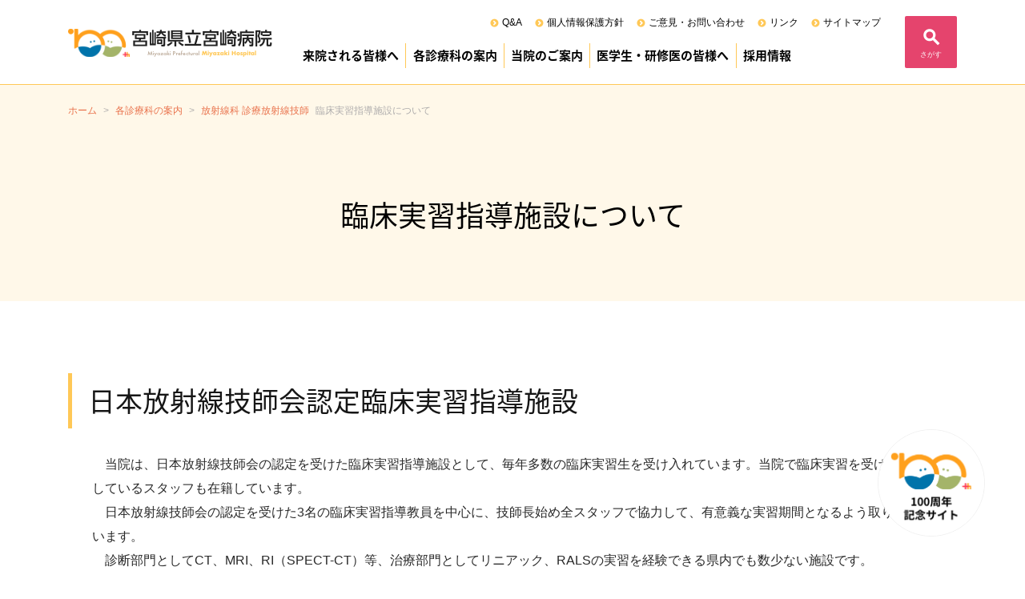

--- FILE ---
content_type: text/html; charset=UTF-8
request_url: https://www.kenritsu-miyazakibyouin.jp/specialty/radiologyengineer/clinical-practice-supervision-facilities/
body_size: 13799
content:
<!DOCTYPE html>
<html lang="ja">
<head>
<script nonce="s1RCZRTMGOR6SVlNkuxIYQ==" type="text/javascript">
  var _gaq = _gaq || [];
  _gaq.push(['_setAccount', 'UA-38762580-1']);
  _gaq.push(['_trackPageview']);
  (function() {
    var ga = document.createElement('script'); ga.type = 'text/javascript'; ga.async = true;
    ga.src = ('https:' == document.location.protocol ? 'https://ssl' : 'http://www') + '.google-analytics.com/ga.js';
    var s = document.getElementsByTagName('script')[0]; s.parentNode.insertBefore(ga, s);
  })();
</script>
<!-- Google tag (gtag.js) -->
<script nonce="s1RCZRTMGOR6SVlNkuxIYQ==" async src="https://www.googletagmanager.com/gtag/js?id=G-MXE4MDX3PN"></script>
<script nonce="s1RCZRTMGOR6SVlNkuxIYQ==">
  window.dataLayer = window.dataLayer || [];
  function gtag(){dataLayer.push(arguments);}
  gtag('js', new Date());
  gtag('config', 'G-MXE4MDX3PN');
</script>
<meta charset="utf-8">
<meta name="viewport" content="width=device-width, initial-scale=1, shrink-to-fit=no, viewport-fit=cover">
<meta name="format-detection" content="telephone=no">
<link rel="shortcut icon" href="https://www.kenritsu-miyazakibyouin.jp/favicon.ico" type="image/vnd.microsoft.icon">
<link rel="icon" href="https://www.kenritsu-miyazakibyouin.jp/favicon.ico" type="image/vnd.microsoft.icon">
<link rel="apple-touch-icon" href="https://www.kenritsu-miyazakibyouin.jp/apple-touch-icon.png">
<title>臨床実習指導施設について｜宮崎県立宮崎病院</title>
<meta property="og:title" content="臨床実習指導施設について｜宮崎県立宮崎病院">
<meta property="og:description" content="日本放射線技師会認定臨床実習指導施設　当院は、日本放射線技師会の認定を受けた臨床実習指導施設として、毎年多数の臨床実習生を受け入れています。当院で臨床実習を..." />
<meta property="og:type" content="article" />
<meta property="og:url" content="https://www.kenritsu-miyazakibyouin.jp/specialty/radiologyengineer/clinical-practice-supervision-facilities/" />
<meta property="og:image" content="https://www.kenritsu-miyazakibyouin.jp/opg-image-default.jpg"/>
<meta name="description" content="日本放射線技師会認定臨床実習指導施設　当院は、日本放射線技師会の認定を受けた臨床実習指導施設として、毎年多数の臨床実習生を受け入れています。当院で臨床実習を..."/>
<link rel="stylesheet" href="https://www.kenritsu-miyazakibyouin.jp/ctrl-pref-miyazaki/wp-content/themes/nico2-custom/css/bootstrap.css?ver=20250822">
<link rel="stylesheet" href="https://www.kenritsu-miyazakibyouin.jp/ctrl-pref-miyazaki/wp-content/themes/nico2-custom/css/common.css?ver=20250822">
<link rel="stylesheet" href="https://www.kenritsu-miyazakibyouin.jp/ctrl-pref-miyazaki/wp-content/themes/nico2-custom/css/customize.css?ver=20250822">
<link rel="stylesheet" href="https://fonts.googleapis.com/earlyaccess/notosansjapanese.css">
<link href="https://fonts.googleapis.com/icon?family=Material+Icons" rel="stylesheet">
<link href="https://www.kenritsu-miyazakibyouin.jp/ctrl-pref-miyazaki/wp-content/themes/nico2-custom/css/slick-theme.css?ver=20250822" rel="stylesheet" type="text/css">
<link href="https://www.kenritsu-miyazakibyouin.jp/ctrl-pref-miyazaki/wp-content/themes/nico2-custom/css/slick.css?ver=20250822" rel="stylesheet" type="text/css">
<meta name='robots' content='max-image-preview:large' />
	<style>img:is([sizes="auto" i], [sizes^="auto," i]) { contain-intrinsic-size: 3000px 1500px }</style>
	<link rel='stylesheet' id='wp-block-library-css' href='https://www.kenritsu-miyazakibyouin.jp/ctrl-pref-miyazaki/wp-includes/css/dist/block-library/style.min.css?ver=pfaghc' type='text/css' media='all' />
<style id='wp-block-library-inline-css' type='text/css'>

				ul.is-style-checkmark-list {
					list-style-type: "\2713";
				}

				ul.is-style-checkmark-list li {
					padding-inline-start: 1ch;
				}
</style>
<style id='global-styles-inline-css' type='text/css'>
:root{--wp--preset--aspect-ratio--square: 1;--wp--preset--aspect-ratio--4-3: 4/3;--wp--preset--aspect-ratio--3-4: 3/4;--wp--preset--aspect-ratio--3-2: 3/2;--wp--preset--aspect-ratio--2-3: 2/3;--wp--preset--aspect-ratio--16-9: 16/9;--wp--preset--aspect-ratio--9-16: 9/16;--wp--preset--color--black: #000000;--wp--preset--color--cyan-bluish-gray: #abb8c3;--wp--preset--color--white: #ffffff;--wp--preset--color--pale-pink: #f78da7;--wp--preset--color--vivid-red: #cf2e2e;--wp--preset--color--luminous-vivid-orange: #ff6900;--wp--preset--color--luminous-vivid-amber: #fcb900;--wp--preset--color--light-green-cyan: #7bdcb5;--wp--preset--color--vivid-green-cyan: #00d084;--wp--preset--color--pale-cyan-blue: #8ed1fc;--wp--preset--color--vivid-cyan-blue: #0693e3;--wp--preset--color--vivid-purple: #9b51e0;--wp--preset--color--base: #FFFFFF;--wp--preset--color--contrast: #111111;--wp--preset--color--accent-1: #FFEE58;--wp--preset--color--accent-2: #F6CFF4;--wp--preset--color--accent-3: #503AA8;--wp--preset--color--accent-4: #686868;--wp--preset--color--accent-5: #FBFAF3;--wp--preset--color--accent-6: color-mix(in srgb, currentColor 20%, transparent);--wp--preset--gradient--vivid-cyan-blue-to-vivid-purple: linear-gradient(135deg,rgba(6,147,227,1) 0%,rgb(155,81,224) 100%);--wp--preset--gradient--light-green-cyan-to-vivid-green-cyan: linear-gradient(135deg,rgb(122,220,180) 0%,rgb(0,208,130) 100%);--wp--preset--gradient--luminous-vivid-amber-to-luminous-vivid-orange: linear-gradient(135deg,rgba(252,185,0,1) 0%,rgba(255,105,0,1) 100%);--wp--preset--gradient--luminous-vivid-orange-to-vivid-red: linear-gradient(135deg,rgba(255,105,0,1) 0%,rgb(207,46,46) 100%);--wp--preset--gradient--very-light-gray-to-cyan-bluish-gray: linear-gradient(135deg,rgb(238,238,238) 0%,rgb(169,184,195) 100%);--wp--preset--gradient--cool-to-warm-spectrum: linear-gradient(135deg,rgb(74,234,220) 0%,rgb(151,120,209) 20%,rgb(207,42,186) 40%,rgb(238,44,130) 60%,rgb(251,105,98) 80%,rgb(254,248,76) 100%);--wp--preset--gradient--blush-light-purple: linear-gradient(135deg,rgb(255,206,236) 0%,rgb(152,150,240) 100%);--wp--preset--gradient--blush-bordeaux: linear-gradient(135deg,rgb(254,205,165) 0%,rgb(254,45,45) 50%,rgb(107,0,62) 100%);--wp--preset--gradient--luminous-dusk: linear-gradient(135deg,rgb(255,203,112) 0%,rgb(199,81,192) 50%,rgb(65,88,208) 100%);--wp--preset--gradient--pale-ocean: linear-gradient(135deg,rgb(255,245,203) 0%,rgb(182,227,212) 50%,rgb(51,167,181) 100%);--wp--preset--gradient--electric-grass: linear-gradient(135deg,rgb(202,248,128) 0%,rgb(113,206,126) 100%);--wp--preset--gradient--midnight: linear-gradient(135deg,rgb(2,3,129) 0%,rgb(40,116,252) 100%);--wp--preset--font-size--small: 0.875rem;--wp--preset--font-size--medium: clamp(1rem, 1rem + ((1vw - 0.2rem) * 0.196), 1.125rem);--wp--preset--font-size--large: clamp(1.125rem, 1.125rem + ((1vw - 0.2rem) * 0.392), 1.375rem);--wp--preset--font-size--x-large: clamp(1.75rem, 1.75rem + ((1vw - 0.2rem) * 0.392), 2rem);--wp--preset--font-size--xx-large: clamp(2.15rem, 2.15rem + ((1vw - 0.2rem) * 1.333), 3rem);--wp--preset--font-family--manrope: Manrope, sans-serif;--wp--preset--font-family--fira-code: "Fira Code", monospace;--wp--preset--spacing--20: 10px;--wp--preset--spacing--30: 20px;--wp--preset--spacing--40: 30px;--wp--preset--spacing--50: clamp(30px, 5vw, 50px);--wp--preset--spacing--60: clamp(30px, 7vw, 70px);--wp--preset--spacing--70: clamp(50px, 7vw, 90px);--wp--preset--spacing--80: clamp(70px, 10vw, 140px);--wp--preset--shadow--natural: 6px 6px 9px rgba(0, 0, 0, 0.2);--wp--preset--shadow--deep: 12px 12px 50px rgba(0, 0, 0, 0.4);--wp--preset--shadow--sharp: 6px 6px 0px rgba(0, 0, 0, 0.2);--wp--preset--shadow--outlined: 6px 6px 0px -3px rgba(255, 255, 255, 1), 6px 6px rgba(0, 0, 0, 1);--wp--preset--shadow--crisp: 6px 6px 0px rgba(0, 0, 0, 1);}:root { --wp--style--global--content-size: min(calc(100% - 40px), 1200px);--wp--style--global--wide-size: 1340px; }:where(body) { margin: 0; }.wp-site-blocks { padding-top: var(--wp--style--root--padding-top); padding-bottom: var(--wp--style--root--padding-bottom); }.has-global-padding { padding-right: var(--wp--style--root--padding-right); padding-left: var(--wp--style--root--padding-left); }.has-global-padding > .alignfull { margin-right: calc(var(--wp--style--root--padding-right) * -1); margin-left: calc(var(--wp--style--root--padding-left) * -1); }.has-global-padding :where(:not(.alignfull.is-layout-flow) > .has-global-padding:not(.wp-block-block, .alignfull)) { padding-right: 0; padding-left: 0; }.has-global-padding :where(:not(.alignfull.is-layout-flow) > .has-global-padding:not(.wp-block-block, .alignfull)) > .alignfull { margin-left: 0; margin-right: 0; }.wp-site-blocks > .alignleft { float: left; margin-right: 2em; }.wp-site-blocks > .alignright { float: right; margin-left: 2em; }.wp-site-blocks > .aligncenter { justify-content: center; margin-left: auto; margin-right: auto; }:where(.wp-site-blocks) > * { margin-block-start: 24px; margin-block-end: 0; }:where(.wp-site-blocks) > :first-child { margin-block-start: 0; }:where(.wp-site-blocks) > :last-child { margin-block-end: 0; }:root { --wp--style--block-gap: 24px; }:root :where(.is-layout-flow) > :first-child{margin-block-start: 0;}:root :where(.is-layout-flow) > :last-child{margin-block-end: 0;}:root :where(.is-layout-flow) > *{margin-block-start: 24px;margin-block-end: 0;}:root :where(.is-layout-constrained) > :first-child{margin-block-start: 0;}:root :where(.is-layout-constrained) > :last-child{margin-block-end: 0;}:root :where(.is-layout-constrained) > *{margin-block-start: 24px;margin-block-end: 0;}:root :where(.is-layout-flex){gap: 24px;}:root :where(.is-layout-grid){gap: 24px;}.is-layout-flow > .alignleft{float: left;margin-inline-start: 0;margin-inline-end: 2em;}.is-layout-flow > .alignright{float: right;margin-inline-start: 2em;margin-inline-end: 0;}.is-layout-flow > .aligncenter{margin-left: auto !important;margin-right: auto !important;}.is-layout-constrained > .alignleft{float: left;margin-inline-start: 0;margin-inline-end: 2em;}.is-layout-constrained > .alignright{float: right;margin-inline-start: 2em;margin-inline-end: 0;}.is-layout-constrained > .aligncenter{margin-left: auto !important;margin-right: auto !important;}.is-layout-constrained > :where(:not(.alignleft):not(.alignright):not(.alignfull)){max-width: var(--wp--style--global--content-size);margin-left: auto !important;margin-right: auto !important;}.is-layout-constrained > .alignwide{max-width: var(--wp--style--global--wide-size);}body .is-layout-flex{display: flex;}.is-layout-flex{flex-wrap: wrap;align-items: center;}.is-layout-flex > :is(*, div){margin: 0;}body .is-layout-grid{display: grid;}.is-layout-grid > :is(*, div){margin: 0;}body{--wp--style--root--padding-top: 0px;--wp--style--root--padding-right: 0px;--wp--style--root--padding-bottom: 0px;--wp--style--root--padding-left: 0px;}a:where(:not(.wp-element-button)){text-decoration: underline;}:root :where(.wp-element-button, .wp-block-button__link){background-color: #32373c;border-width: 0;color: #fff;font-family: inherit;font-size: inherit;line-height: inherit;padding: calc(0.667em + 2px) calc(1.333em + 2px);text-decoration: none;}.has-black-color{color: var(--wp--preset--color--black) !important;}.has-cyan-bluish-gray-color{color: var(--wp--preset--color--cyan-bluish-gray) !important;}.has-white-color{color: var(--wp--preset--color--white) !important;}.has-pale-pink-color{color: var(--wp--preset--color--pale-pink) !important;}.has-vivid-red-color{color: var(--wp--preset--color--vivid-red) !important;}.has-luminous-vivid-orange-color{color: var(--wp--preset--color--luminous-vivid-orange) !important;}.has-luminous-vivid-amber-color{color: var(--wp--preset--color--luminous-vivid-amber) !important;}.has-light-green-cyan-color{color: var(--wp--preset--color--light-green-cyan) !important;}.has-vivid-green-cyan-color{color: var(--wp--preset--color--vivid-green-cyan) !important;}.has-pale-cyan-blue-color{color: var(--wp--preset--color--pale-cyan-blue) !important;}.has-vivid-cyan-blue-color{color: var(--wp--preset--color--vivid-cyan-blue) !important;}.has-vivid-purple-color{color: var(--wp--preset--color--vivid-purple) !important;}.has-base-color{color: var(--wp--preset--color--base) !important;}.has-contrast-color{color: var(--wp--preset--color--contrast) !important;}.has-accent-1-color{color: var(--wp--preset--color--accent-1) !important;}.has-accent-2-color{color: var(--wp--preset--color--accent-2) !important;}.has-accent-3-color{color: var(--wp--preset--color--accent-3) !important;}.has-accent-4-color{color: var(--wp--preset--color--accent-4) !important;}.has-accent-5-color{color: var(--wp--preset--color--accent-5) !important;}.has-accent-6-color{color: var(--wp--preset--color--accent-6) !important;}.has-black-background-color{background-color: var(--wp--preset--color--black) !important;}.has-cyan-bluish-gray-background-color{background-color: var(--wp--preset--color--cyan-bluish-gray) !important;}.has-white-background-color{background-color: var(--wp--preset--color--white) !important;}.has-pale-pink-background-color{background-color: var(--wp--preset--color--pale-pink) !important;}.has-vivid-red-background-color{background-color: var(--wp--preset--color--vivid-red) !important;}.has-luminous-vivid-orange-background-color{background-color: var(--wp--preset--color--luminous-vivid-orange) !important;}.has-luminous-vivid-amber-background-color{background-color: var(--wp--preset--color--luminous-vivid-amber) !important;}.has-light-green-cyan-background-color{background-color: var(--wp--preset--color--light-green-cyan) !important;}.has-vivid-green-cyan-background-color{background-color: var(--wp--preset--color--vivid-green-cyan) !important;}.has-pale-cyan-blue-background-color{background-color: var(--wp--preset--color--pale-cyan-blue) !important;}.has-vivid-cyan-blue-background-color{background-color: var(--wp--preset--color--vivid-cyan-blue) !important;}.has-vivid-purple-background-color{background-color: var(--wp--preset--color--vivid-purple) !important;}.has-base-background-color{background-color: var(--wp--preset--color--base) !important;}.has-contrast-background-color{background-color: var(--wp--preset--color--contrast) !important;}.has-accent-1-background-color{background-color: var(--wp--preset--color--accent-1) !important;}.has-accent-2-background-color{background-color: var(--wp--preset--color--accent-2) !important;}.has-accent-3-background-color{background-color: var(--wp--preset--color--accent-3) !important;}.has-accent-4-background-color{background-color: var(--wp--preset--color--accent-4) !important;}.has-accent-5-background-color{background-color: var(--wp--preset--color--accent-5) !important;}.has-accent-6-background-color{background-color: var(--wp--preset--color--accent-6) !important;}.has-black-border-color{border-color: var(--wp--preset--color--black) !important;}.has-cyan-bluish-gray-border-color{border-color: var(--wp--preset--color--cyan-bluish-gray) !important;}.has-white-border-color{border-color: var(--wp--preset--color--white) !important;}.has-pale-pink-border-color{border-color: var(--wp--preset--color--pale-pink) !important;}.has-vivid-red-border-color{border-color: var(--wp--preset--color--vivid-red) !important;}.has-luminous-vivid-orange-border-color{border-color: var(--wp--preset--color--luminous-vivid-orange) !important;}.has-luminous-vivid-amber-border-color{border-color: var(--wp--preset--color--luminous-vivid-amber) !important;}.has-light-green-cyan-border-color{border-color: var(--wp--preset--color--light-green-cyan) !important;}.has-vivid-green-cyan-border-color{border-color: var(--wp--preset--color--vivid-green-cyan) !important;}.has-pale-cyan-blue-border-color{border-color: var(--wp--preset--color--pale-cyan-blue) !important;}.has-vivid-cyan-blue-border-color{border-color: var(--wp--preset--color--vivid-cyan-blue) !important;}.has-vivid-purple-border-color{border-color: var(--wp--preset--color--vivid-purple) !important;}.has-base-border-color{border-color: var(--wp--preset--color--base) !important;}.has-contrast-border-color{border-color: var(--wp--preset--color--contrast) !important;}.has-accent-1-border-color{border-color: var(--wp--preset--color--accent-1) !important;}.has-accent-2-border-color{border-color: var(--wp--preset--color--accent-2) !important;}.has-accent-3-border-color{border-color: var(--wp--preset--color--accent-3) !important;}.has-accent-4-border-color{border-color: var(--wp--preset--color--accent-4) !important;}.has-accent-5-border-color{border-color: var(--wp--preset--color--accent-5) !important;}.has-accent-6-border-color{border-color: var(--wp--preset--color--accent-6) !important;}.has-vivid-cyan-blue-to-vivid-purple-gradient-background{background: var(--wp--preset--gradient--vivid-cyan-blue-to-vivid-purple) !important;}.has-light-green-cyan-to-vivid-green-cyan-gradient-background{background: var(--wp--preset--gradient--light-green-cyan-to-vivid-green-cyan) !important;}.has-luminous-vivid-amber-to-luminous-vivid-orange-gradient-background{background: var(--wp--preset--gradient--luminous-vivid-amber-to-luminous-vivid-orange) !important;}.has-luminous-vivid-orange-to-vivid-red-gradient-background{background: var(--wp--preset--gradient--luminous-vivid-orange-to-vivid-red) !important;}.has-very-light-gray-to-cyan-bluish-gray-gradient-background{background: var(--wp--preset--gradient--very-light-gray-to-cyan-bluish-gray) !important;}.has-cool-to-warm-spectrum-gradient-background{background: var(--wp--preset--gradient--cool-to-warm-spectrum) !important;}.has-blush-light-purple-gradient-background{background: var(--wp--preset--gradient--blush-light-purple) !important;}.has-blush-bordeaux-gradient-background{background: var(--wp--preset--gradient--blush-bordeaux) !important;}.has-luminous-dusk-gradient-background{background: var(--wp--preset--gradient--luminous-dusk) !important;}.has-pale-ocean-gradient-background{background: var(--wp--preset--gradient--pale-ocean) !important;}.has-electric-grass-gradient-background{background: var(--wp--preset--gradient--electric-grass) !important;}.has-midnight-gradient-background{background: var(--wp--preset--gradient--midnight) !important;}.has-small-font-size{font-size: var(--wp--preset--font-size--small) !important;}.has-medium-font-size{font-size: var(--wp--preset--font-size--medium) !important;}.has-large-font-size{font-size: var(--wp--preset--font-size--large) !important;}.has-x-large-font-size{font-size: var(--wp--preset--font-size--x-large) !important;}.has-xx-large-font-size{font-size: var(--wp--preset--font-size--xx-large) !important;}.has-manrope-font-family{font-family: var(--wp--preset--font-family--manrope) !important;}.has-fira-code-font-family{font-family: var(--wp--preset--font-family--fira-code) !important;}
:root :where(.wp-block-pullquote){font-size: clamp(0.984em, 0.984rem + ((1vw - 0.2em) * 0.809), 1.5em);line-height: 1.6;}
</style>
<script nonce="s1RCZRTMGOR6SVlNkuxIYQ==" type="text/javascript" src="https://www.kenritsu-miyazakibyouin.jp/ctrl-pref-miyazaki/wp-includes/js/jquery/jquery.min.js?ver=ikamep" id="jquery-core-js"></script>
<script nonce="s1RCZRTMGOR6SVlNkuxIYQ==" type="text/javascript" src="https://www.kenritsu-miyazakibyouin.jp/ctrl-pref-miyazaki/wp-includes/js/jquery/jquery-migrate.min.js?ver=idocgg" id="jquery-migrate-js"></script>
<link rel="canonical" href="https://www.kenritsu-miyazakibyouin.jp/specialty/radiologyengineer/clinical-practice-supervision-facilities/" />
<link rel='shortlink' href='https://www.kenritsu-miyazakibyouin.jp/?p=6515' />
<style class='wp-fonts-local' type='text/css'>
@font-face{font-family:Manrope;font-style:normal;font-weight:200 800;font-display:fallback;src:url('https://www.kenritsu-miyazakibyouin.jp/ctrl-pref-miyazaki/wp-content/themes/nico2-custom/assets/fonts/manrope/Manrope-VariableFont_wght.woff2') format('woff2');}
@font-face{font-family:"Fira Code";font-style:normal;font-weight:300 700;font-display:fallback;src:url('https://www.kenritsu-miyazakibyouin.jp/ctrl-pref-miyazaki/wp-content/themes/nico2-custom/assets/fonts/fira-code/FiraCode-VariableFont_wght.woff2') format('woff2');}
</style>
</head>
<body class="wp-singular specialty-template-default single single-specialty postid-6515 wp-theme-nico2-custom" id="specialty">
<div class="warp" id="page-top">
<header class="head-pc">
 <div class="container">
  <div class="row">
   <div class="col-12 col-md-12 col-lg-12">
    <div class="row">
     <div class="col-12 col-md-12 col-lg-3">
      <h1><a href="https://www.kenritsu-miyazakibyouin.jp"><img src="https://www.kenritsu-miyazakibyouin.jp/ctrl-pref-miyazaki/wp-content/themes/nico2-custom/imgs/common/logo.png" alt="宮崎県立宮崎病院 - Miyazaki Prefectural Miyazaki Hospital"/></a></h1>
     </div>
     <div class="col-12 col-md-12 col-lg-8">
      <div class="head-menu">
       <div class="head-menu-inner">
        <ul>
         <li><a href="https://www.kenritsu-miyazakibyouin.jp/faq/">Q&A</a></li>
         <li><a href="https://www.kenritsu-miyazakibyouin.jp/privacy/">個人情報保護方針</a></li>
         <li><a href="https://www.kenritsu-miyazakibyouin.jp/inquiry/">ご意見・お問い合わせ</a></li>
         <li><a href="https://www.kenritsu-miyazakibyouin.jp/links/">リンク</a></li>
         <li><a href="https://www.kenritsu-miyazakibyouin.jp/sitemap/">サイトマップ</a></li>
        </ul>
       </div>
      </div>
      <nav class="globalNav">
       <ul>
        <li><a href="https://www.kenritsu-miyazakibyouin.jp/patientfamily/">来院される皆様へ</a>
         <ul>
          <li><a href="https://www.kenritsu-miyazakibyouin.jp/patientfamily/#outpatient">外来受診のご案内</a></li>
          <li><a href="https://www.kenritsu-miyazakibyouin.jp/patientfamily/#hospitalization">入院のご案内</a></li>
         </ul>
        </li>
        <li><a href="https://www.kenritsu-miyazakibyouin.jp/specialty/">各診療科の案内</a>
         <ul>
          <li><a href="https://www.kenritsu-miyazakibyouin.jp/specialty/#medical">診療部</a></li>
          <li><a href="https://www.kenritsu-miyazakibyouin.jp/specialty/#drug">薬剤部</a></li>
          <li><a href="https://www.kenritsu-miyazakibyouin.jp/specialty/#nurse">看護部</a></li>
          <li><a href="https://www.kenritsu-miyazakibyouin.jp/specialty/#others">その他</a></li>
          <li><a href="https://www.kenritsu-miyazakibyouin.jp/specialty/#management">医療管理部</a></li>
         </ul>
        </li>
        <li><a href="https://www.kenritsu-miyazakibyouin.jp/outline/">当院のご案内</a>
         <ul>
                              <li><a href="https://www.kenritsu-miyazakibyouin.jp/outline/director/">
           院長あいさつ           </a></li>
                                        <li><a href="https://www.kenritsu-miyazakibyouin.jp/outline/plan/">
           基本方針（理念）           </a></li>
                                        <li><a href="https://www.kenritsu-miyazakibyouin.jp/outline/right-duty/">
           患者の権利と責務           </a></li>
                                        <li><a href="https://www.kenritsu-miyazakibyouin.jp/outline/condition/">
           病院の概要           </a></li>
                                        <li><a href="https://www.kenritsu-miyazakibyouin.jp/outline/history/">
           沿革           </a></li>
                                        <li><a href="https://www.kenritsu-miyazakibyouin.jp/outline/institution/">
           施設基準           </a></li>
                                        <li><a href="https://www.kenritsu-miyazakibyouin.jp/outline/organization/">
           組織機構           </a></li>
                                        <li><a href="https://www.kenritsu-miyazakibyouin.jp/outline/robots/">
           ロボット（ダビンチ）支援手術           </a></li>
                                        <li><a href="https://www.kenritsu-miyazakibyouin.jp/outline/clinical-research/">
           臨床研究           </a></li>
                                        <li><a href="https://www.kenritsu-miyazakibyouin.jp/outline/regularpersonnel/">
           正職員調べ           </a></li>
                                        <li><a href="https://www.kenritsu-miyazakibyouin.jp/outline/use-patient-load/">
           診療科別利用患者数           </a></li>
                                        <li><a href="https://www.kenritsu-miyazakibyouin.jp/outline/management/">
           業務の執行管理状況           </a></li>
                                        <li><a href="https://www.kenritsu-miyazakibyouin.jp/outline/performance/">
           事業実績           </a></li>
                                        <li><a href="https://www.kenritsu-miyazakibyouin.jp/outline/according-specialty/">
           診療科別手術実績（令和6年度）           </a></li>
                                        <li><a href="https://www.kenritsu-miyazakibyouin.jp/outline/anesthesia/">
           麻酔科管理症例の内訳（令和6年度）           </a></li>
                                        <li><a href="https://www.kenritsu-miyazakibyouin.jp/outline/staff/">
           スタッフ紹介（幹部）           </a></li>
                                        <li><a href="https://www.kenritsu-miyazakibyouin.jp/outline/volunteer/">
           院内ボランティア           </a></li>
                                        <li><a href="https://www.kenritsu-miyazakibyouin.jp/outline/indicator/">
           院内感染対策指針           </a></li>
                                        <li><a href="https://www.kenritsu-miyazakibyouin.jp/ctrl-pref-miyazaki/wp-content/uploads/2025/04/9c23c1624dcb4ed337005938d3153af9.pdf" target="_blank" rel="noopener noreferrer" title="図書室所蔵国内雑誌リスト(PDF)">
           図書室所蔵国内雑誌リスト(PDF)           </a></li>
                                        <li><a href="https://www.kenritsu-miyazakibyouin.jp/ctrl-pref-miyazaki/wp-content/uploads/2025/04/858b801935ce6b9993e41e7b0583bcff.pdf" target="_blank" rel="noopener noreferrer" title="図書室所蔵外国雑誌リスト(PDF)">
           図書室所蔵外国雑誌リスト(PDF)           </a></li>
                                        <li><a href="https://www.kenritsu-miyazakibyouin.jp/outline/jcqhc/">
           （公財）日本医療機能評価機構認定病院           </a></li>
                                        <li><a href="https://www.kenritsu-miyazakibyouin.jp/ctrl-pref-miyazaki/wp-content/uploads/2021/07/20210707-shiryo.pdf" target="_blank" rel="noopener noreferrer" title="次世代医療基盤法に関する資料(PDF)">
           次世代医療基盤法に関する資料(PDF)           </a></li>
                                        <li><a href="https://www.kenritsu-miyazakibyouin.jp/specialty/cancer/center-hospital-for-medical-treatment/" target="" title="地域がん診療連携拠点病院">
           地域がん診療連携拠点病院           </a></li>
                                        <li><a href="https://www.kenritsu-miyazakibyouin.jp/outline/clinical-ethics-guidelines/">
           臨床倫理指針について           </a></li>
                                                 </ul>
        </li>
        <li><a href="https://www.kenritsu-miyazakibyouin.jp/training">医学生・研修医の皆様へ</a>
         <ul>
                              <li><a href="https://www.kenritsu-miyazakibyouin.jp/training/training/">
           病院見学のご案内           </a></li>
                                        <li><a href="https://www.kenritsu-miyazakibyouin.jp/training/program/">
           専攻医プログラム           </a></li>
                                        <li><a href="https://www.kenritsu-miyazakibyouin.jp/training/resident/phoenix/" target="" title="宮崎県立病院群フェニックスプログラム">
           宮崎県立病院群フェニックスプログラム           </a></li>
                                        <li><a href="https://www.kenritsu-miyazakibyouin.jp/training/movie/">
           臨床研修PR動画           </a></li>
                                        <li><a href="https://www.kenritsu-miyazakibyouin.jp/intern/" target="" title="研修医室より">
           研修医室より           </a></li>
                                        <li><a href="https://www.kenritsu-miyazakibyouin.jp/recruit/20241025/2934/" target="" title="令和8年度採用 募集要項（専攻医）">
           令和8年度採用 募集要項（専攻医）           </a></li>
                                        <li><a href="https://www.kenritsu-miyazakibyouin.jp/recruit/20230608/8062/" target="" title="令和8年度採用 募集要項（研修医）">
           令和8年度採用 募集要項（研修医）           </a></li>
                                        <li><a href="https://www.kenritsu-miyazakibyouin.jp/recruit/20230608/2525/" target="" title="令和8年度採用 募集要項（研修歯科医）">
           令和8年度採用 募集要項（研修歯科医）           </a></li>
                                        <li><a href="https://www.kenritsu-miyazakibyouin.jp/training/comment/">
           先輩医師からのコメント           </a></li>
                                        <li><a href="https://www.kenritsu-miyazakibyouin.jp/training/resident/">
           卒後臨床研修事業           </a></li>
                                                 </ul>
        </li>
        <li><a href="https://www.kenritsu-miyazakibyouin.jp/recruit">採用情報</a></li>
        <li><a href="https://www.kenritsu-miyazakibyouin.jp/anniversary/">開設100周年</a></li>
       </ul>
      </nav>
     </div>
     <div class="col-12 col-md-12 col-lg-1">
      <div class="headSearch"> <a href="" class="js-modal-open">さがす</a> </div>
     </div>
    </div>
   </div>
  </div>
 </div>
</header>
<header class="head-sp">
 <div class="container">
  <div class="row">
   <div class="col-12 col-md-12 col-lg-12">
    <h1><a href="https://www.kenritsu-miyazakibyouin.jp" title="宮崎県立宮崎病院 - Miyazaki Prefectural Miyazaki Hospital"><img src="https://www.kenritsu-miyazakibyouin.jp/ctrl-pref-miyazaki/wp-content/themes/nico2-custom/imgs/common/logo.png" alt="宮崎県立宮崎病院 - Miyazaki Prefectural Miyazaki Hospital"/></a></h1>
    <div class="gnav-toggler-icon"><span>メニュー</span></div>
    <div class="sp-gnav-warp">
     <div class="sp-gnav-inner">
      <ul class="sp-gnav-list" id="mdropmenu">
       <li>
        <table>
         <tr>
          <td class="mlist-left"><a href="https://www.kenritsu-miyazakibyouin.jp/patientfamily"><span>来院される皆様へ</span></a></td>
          <td class="mlist-right"><span><i class="fa fa-plus-circle"></i></span></td>
         </tr>
        </table>
        <ul>
         <li><a href="https://www.kenritsu-miyazakibyouin.jp/patientfamily/#outpatient">外来受診のご案内</a></li>
         <li><a href="https://www.kenritsu-miyazakibyouin.jp/patientfamily/#hospitalization">入院のご案内</a></li>
        </ul>
       </li>
       <li>
        <table>
         <tr>
          <td class="mlist-left"><a href="https://www.kenritsu-miyazakibyouin.jp/specialty"><span>各診療科のご案内</span></a></td>
          <td class="mlist-right"><span><i class="fa fa-plus-circle"></i></span></td>
         </tr>
        </table>
        <ul>
         <li><a href="https://www.kenritsu-miyazakibyouin.jp/specialty/#medical">診療部</a></li>
         <li><a href="https://www.kenritsu-miyazakibyouin.jp/specialty/#drug">薬剤部</a></li>
         <li><a href="https://www.kenritsu-miyazakibyouin.jp/specialty/#nurse">看護部</a></li>
         <li><a href="https://www.kenritsu-miyazakibyouin.jp/specialty/#radiology">放射線科（技師）</a></li>
         <li><a href="https://www.kenritsu-miyazakibyouin.jp/specialty/#others">その他</a></li>
         <li><a href="https://www.kenritsu-miyazakibyouin.jp/specialty/#management">医療管理部</a></li>
        </ul>
       </li>
       <li>
        <table>
         <tr>
          <td class="mlist-left"><a href="https://www.kenritsu-miyazakibyouin.jp/outline"><span>当院のご案内</span></a></td>
          <td class="mlist-right"><span><i class="fa fa-plus-circle"></i></span></td>
         </tr>
        </table>
        <ul>
                           <li>
          <table>
           <tr>
            <td class="mlist-full mleft-second"><a href="https://www.kenritsu-miyazakibyouin.jp/outline/director/" target="">
             院長あいさつ             </a></td>
           </tr>
          </table>
         </li>
                                    <li>
          <table>
           <tr>
            <td class="mlist-full mleft-second"><a href="https://www.kenritsu-miyazakibyouin.jp/outline/plan/" target="">
             基本方針（理念）             </a></td>
           </tr>
          </table>
         </li>
                                    <li>
          <table>
           <tr>
            <td class="mlist-full mleft-second"><a href="https://www.kenritsu-miyazakibyouin.jp/outline/right-duty/" target="">
             患者の権利と責務             </a></td>
           </tr>
          </table>
         </li>
                                    <li>
          <table>
           <tr>
            <td class="mlist-full mleft-second"><a href="https://www.kenritsu-miyazakibyouin.jp/outline/condition/" target="">
             病院の概要             </a></td>
           </tr>
          </table>
         </li>
                                    <li>
          <table>
           <tr>
            <td class="mlist-full mleft-second"><a href="https://www.kenritsu-miyazakibyouin.jp/outline/history/" target="">
             沿革             </a></td>
           </tr>
          </table>
         </li>
                                    <li>
          <table>
           <tr>
            <td class="mlist-full mleft-second"><a href="https://www.kenritsu-miyazakibyouin.jp/outline/institution/" target="">
             施設基準             </a></td>
           </tr>
          </table>
         </li>
                                    <li>
          <table>
           <tr>
            <td class="mlist-full mleft-second"><a href="https://www.kenritsu-miyazakibyouin.jp/outline/organization/" target="">
             組織機構             </a></td>
           </tr>
          </table>
         </li>
                                    <li>
          <table>
           <tr>
            <td class="mlist-full mleft-second"><a href="https://www.kenritsu-miyazakibyouin.jp/outline/robots/" target="">
             ロボット（ダビンチ）支援手術             </a></td>
           </tr>
          </table>
         </li>
                                    <li>
          <table>
           <tr>
            <td class="mlist-full mleft-second"><a href="https://www.kenritsu-miyazakibyouin.jp/outline/robots/urology/" target="">
             泌尿器科でのロボット支援手術             </a></td>
           </tr>
          </table>
         </li>
                                    <li>
          <table>
           <tr>
            <td class="mlist-full mleft-second"><a href="https://www.kenritsu-miyazakibyouin.jp/outline/robots/gynecology/" target="">
             産婦人科でのロボット支援手術             </a></td>
           </tr>
          </table>
         </li>
                                    <li>
          <table>
           <tr>
            <td class="mlist-full mleft-second"><a href="https://www.kenritsu-miyazakibyouin.jp/outline/robots/organs/" target="">
             呼吸器外科でのロボット支援手術             </a></td>
           </tr>
          </table>
         </li>
                                    <li>
          <table>
           <tr>
            <td class="mlist-full mleft-second"><a href="https://www.kenritsu-miyazakibyouin.jp/outline/robots/otolaryngology/" target="">
             耳鼻咽喉科・頭頸部外科でのロボット支援手術             </a></td>
           </tr>
          </table>
         </li>
                                    <li>
          <table>
           <tr>
            <td class="mlist-full mleft-second"><a href="https://www.kenritsu-miyazakibyouin.jp/outline/clinical-research/" target="">
             臨床研究             </a></td>
           </tr>
          </table>
         </li>
                                    <li>
          <table>
           <tr>
            <td class="mlist-full mleft-second"><a href="https://www.kenritsu-miyazakibyouin.jp/outline/regularpersonnel/" target="">
             正職員調べ             </a></td>
           </tr>
          </table>
         </li>
                                    <li>
          <table>
           <tr>
            <td class="mlist-full mleft-second"><a href="https://www.kenritsu-miyazakibyouin.jp/outline/use-patient-load/" target="">
             診療科別利用患者数             </a></td>
           </tr>
          </table>
         </li>
                                    <li>
          <table>
           <tr>
            <td class="mlist-full mleft-second"><a href="https://www.kenritsu-miyazakibyouin.jp/outline/management/" target="">
             業務の執行管理状況             </a></td>
           </tr>
          </table>
         </li>
                                    <li>
          <table>
           <tr>
            <td class="mlist-full mleft-second"><a href="https://www.kenritsu-miyazakibyouin.jp/outline/performance/" target="">
             事業実績             </a></td>
           </tr>
          </table>
         </li>
                                    <li>
          <table>
           <tr>
            <td class="mlist-full mleft-second"><a href="https://www.kenritsu-miyazakibyouin.jp/outline/according-specialty/" target="">
             診療科別手術実績（令和6年度）             </a></td>
           </tr>
          </table>
         </li>
                                    <li>
          <table>
           <tr>
            <td class="mlist-full mleft-second"><a href="https://www.kenritsu-miyazakibyouin.jp/outline/anesthesia/" target="">
             麻酔科管理症例の内訳（令和6年度）             </a></td>
           </tr>
          </table>
         </li>
                                    <li>
          <table>
           <tr>
            <td class="mlist-full mleft-second"><a href="https://www.kenritsu-miyazakibyouin.jp/outline/staff/" target="">
             スタッフ紹介（幹部）             </a></td>
           </tr>
          </table>
         </li>
                                    <li>
          <table>
           <tr>
            <td class="mlist-full mleft-second"><a href="https://www.kenritsu-miyazakibyouin.jp/outline/volunteer/" target="">
             院内ボランティア             </a></td>
           </tr>
          </table>
         </li>
                                    <li>
          <table>
           <tr>
            <td class="mlist-full mleft-second"><a href="https://www.kenritsu-miyazakibyouin.jp/outline/indicator/" target="">
             院内感染対策指針             </a></td>
           </tr>
          </table>
         </li>
                                    <li>
          <table>
           <tr>
            <td class="mlist-full mleft-second"><a href="https://www.kenritsu-miyazakibyouin.jp/ctrl-pref-miyazaki/wp-content/uploads/2025/04/9c23c1624dcb4ed337005938d3153af9.pdf" target="_blank" rel="noopener noreferrer" title="図書室所蔵国内雑誌リスト(PDF)">
             図書室所蔵国内雑誌リスト(PDF)             </a></td>
           </tr>
          </table>
         </li>
                                    <li>
          <table>
           <tr>
            <td class="mlist-full mleft-second"><a href="https://www.kenritsu-miyazakibyouin.jp/ctrl-pref-miyazaki/wp-content/uploads/2025/04/858b801935ce6b9993e41e7b0583bcff.pdf" target="_blank" rel="noopener noreferrer" title="図書室所蔵外国雑誌リスト(PDF)">
             図書室所蔵外国雑誌リスト(PDF)             </a></td>
           </tr>
          </table>
         </li>
                                    <li>
          <table>
           <tr>
            <td class="mlist-full mleft-second"><a href="https://www.kenritsu-miyazakibyouin.jp/outline/jcqhc/" target="">
             （公財）日本医療機能評価機構認定病院             </a></td>
           </tr>
          </table>
         </li>
                                    <li>
          <table>
           <tr>
            <td class="mlist-full mleft-second"><a href="https://www.kenritsu-miyazakibyouin.jp/ctrl-pref-miyazaki/wp-content/uploads/2021/07/20210707-shiryo.pdf" target="_blank" rel="noopener noreferrer" title="次世代医療基盤法に関する資料(PDF)">
             次世代医療基盤法に関する資料(PDF)             </a></td>
           </tr>
          </table>
         </li>
                                    <li>
          <table>
           <tr>
            <td class="mlist-full mleft-second"><a href="https://www.kenritsu-miyazakibyouin.jp/specialty/cancer/center-hospital-for-medical-treatment/" target="">
             地域がん診療連携拠点病院             </a></td>
           </tr>
          </table>
         </li>
                                    <li>
          <table>
           <tr>
            <td class="mlist-full mleft-second"><a href="https://www.kenritsu-miyazakibyouin.jp/outline/clinical-ethics-guidelines/" target="">
             臨床倫理指針について             </a></td>
           </tr>
          </table>
         </li>
                                            </ul>
       </li>
       <li>
        <table>
         <tr>
          <td class="mlist-left"><a href="https://www.kenritsu-miyazakibyouin.jp/training"><span>医学生・研修医の皆様へ</span></a></td>
          <td class="mlist-right"><span><i class="fa fa-plus-circle"></i></span></td>
         </tr>
        </table>
        <ul>
                           <li>
          <table>
           <tr>
            <td class="mlist-full mleft-second"><a href="https://www.kenritsu-miyazakibyouin.jp/training/training/" target="">
             病院見学のご案内             </a></td>
           </tr>
          </table>
         </li>
                                    <li>
          <table>
           <tr>
            <td class="mlist-full mleft-second"><a href="https://www.kenritsu-miyazakibyouin.jp/training/program/" target="">
             専攻医プログラム             </a></td>
           </tr>
          </table>
         </li>
                                    <li>
          <table>
           <tr>
            <td class="mlist-full mleft-second"><a href="https://www.kenritsu-miyazakibyouin.jp/training/resident/phoenix/" target="">
             宮崎県立病院群フェニックスプログラム             </a></td>
           </tr>
          </table>
         </li>
                                    <li>
          <table>
           <tr>
            <td class="mlist-full mleft-second"><a href="https://www.kenritsu-miyazakibyouin.jp/training/movie/" target="">
             臨床研修PR動画             </a></td>
           </tr>
          </table>
         </li>
                                    <li>
          <table>
           <tr>
            <td class="mlist-full mleft-second"><a href="https://www.kenritsu-miyazakibyouin.jp/intern/" target="">
             研修医室より             </a></td>
           </tr>
          </table>
         </li>
                                    <li>
          <table>
           <tr>
            <td class="mlist-full mleft-second"><a href="https://www.kenritsu-miyazakibyouin.jp/recruit/20241025/2934/" target="">
             令和8年度採用 募集要項（専攻医）             </a></td>
           </tr>
          </table>
         </li>
                                    <li>
          <table>
           <tr>
            <td class="mlist-full mleft-second"><a href="https://www.kenritsu-miyazakibyouin.jp/recruit/20230608/8062/" target="">
             令和8年度採用 募集要項（研修医）             </a></td>
           </tr>
          </table>
         </li>
                                    <li>
          <table>
           <tr>
            <td class="mlist-full mleft-second"><a href="https://www.kenritsu-miyazakibyouin.jp/recruit/20230608/2525/" target="">
             令和8年度採用 募集要項（研修歯科医）             </a></td>
           </tr>
          </table>
         </li>
                                    <li>
          <table>
           <tr>
            <td class="mlist-full mleft-second"><a href="https://www.kenritsu-miyazakibyouin.jp/training/comment/" target="">
             先輩医師からのコメント             </a></td>
           </tr>
          </table>
         </li>
                                    <li>
          <table>
           <tr>
            <td class="mlist-full mleft-second"><a href="https://www.kenritsu-miyazakibyouin.jp/training/resident/" target="">
             卒後臨床研修事業             </a></td>
           </tr>
          </table>
         </li>
                                            </ul>
       </li>
       <li>
        <table>
         <tr>
          <td class="mlist-full"><a href="https://www.kenritsu-miyazakibyouin.jp/recruit"><span>採用情報</span></a></td>
         </tr>
        </table>
       </li>
       <li>
        <table>
         <tr>
          <td class="mlist-full"><a href="https://www.kenritsu-miyazakibyouin.jp/anniversary/"><span>開設100周年</span></a></td>
         </tr>
        </table>
       </li>
      </ul>
      <div class="sp-head-search">
       <form id="form" action="https://www.kenritsu-miyazakibyouin.jp" method="get">
        <input id="s-box" name="s" type="text" placeholder=""/>
        <button type="submit" id="s-btn-area">
        <div id="s-btn">さがす</div>
        </button>
       </form>
      </div>
      <div class="sp-gnav-bottomDate">
       <ul>
        <li>
         <dl>
          <dt><span>診療受付時間</span></dt>
          <dd>
           <ul>
            <li><span>新患</span>8:20～11:00</li>
            <li><span>再診</span>8:20～17:00</li>
           </ul>
          </dd><dd><p style="font-size:0.75rem; line-height:1.5;"><strong>※予約制　</strong>初診の方は紹介状・予約票をご持参ください。<br>※受付は、検査が無い場合は予約時間の20分前、検査がある場合は予約時間の60分前にお越しください。</p></dd></dl>
         <div class="link-bottom-warp">
          <div class="link-bottom-inner"><a href="https://www.kenritsu-miyazakibyouin.jp/patientfamily/outpatient/">外来受診される方へ（test）</a></div>
         </div>
        </li>
        <li>
         <dl>
          <dt><span>病棟面会時間</span></dt>
          <dd>
           <ul>
            <li>14:00～17:00</li><!--<li><span>小児病棟</span>15:00～19:00</li>-->
           </ul>
          </dd>
         </dl>
         <div class="link-bottom-warp">
          <div class="link-bottom-inner"><a href="https://www.kenritsu-miyazakibyouin.jp/patientfamily/#hospitalization">入院患者さん・ご家族の方へ</a></div>
         </div>
        </li>
       </ul>
      </div>
      <div class="sp-gnav-bottomContact">
       <dl>
        <dt><span>ご意見・お問い合わせ</span></dt>
        <dd><p style="font-size:0.75rem; line-height:1.5;">疾患に関するお問い合わせにつきましては、お答え致しかねますのでご了承ください。</p>
         <ul>
          <li><span>TEL</span></li>
          <li><a href="tel:0985244181">0985-24-4181</a></li>
         </ul>
        </dd><dd style="font-size:0.75rem; line-height:1.5; text-align:right;"><p class="fax">FAX. 0985-28-1881<br>患者支援センターFAX. 0985-38-4166</p></dd></dl>
       <div class="link-bottom-warp">
        <div class="link-bottom-inner"><a href="https://www.kenritsu-miyazakibyouin.jp/inquiry/">メールでお問い合わせ</a></div>
       </div>
      </div>
      <div class="sp-gnav-bottomMenu">
       <ul>
        <li><a href="https://www.kenritsu-miyazakibyouin.jp">ホーム</a></li>
        <li><a href="https://www.kenritsu-miyazakibyouin.jp/faq/">Q&A</a></li>
        <li><a href="https://www.kenritsu-miyazakibyouin.jp/privacy/">個人情報保護方針</a></li>
       </ul>
       <ul>
        <li><a href="https://www.kenritsu-miyazakibyouin.jp/inquiry/">ご意見・お問い合わせ</a></li>
        <li><a href="https://www.kenritsu-miyazakibyouin.jp/links/">リンク</a></li>
        <li><a href="https://www.kenritsu-miyazakibyouin.jp/sitemap/">サイトマップ</a></li>
       </ul>
      </div>
     </div>
    </div>
   </div>
  </div>
 </div>
</header><article>
<div class="post-title-warp">
 <div class="container">
  <div class="row">
   <div class="col-12">
    <div class="post-title-inner">
     <div class="panksList-warp">
      <ul>
       <li><a href="https://www.kenritsu-miyazakibyouin.jp"><span property="name">ホーム</span></a></li>
       <li>&gt;</li>
       <li><a href="https://www.kenritsu-miyazakibyouin.jp/specialty/"><span property="name">各診療科の案内</span></a></li>
       <li>&gt;</li>
              <li><a href="https://www.kenritsu-miyazakibyouin.jp?p=6511"><span property="name">放射線科 診療放射線技師</span></a></li>
              <li><span property="name">
        臨床実習指導施設について        </span></li>
      </ul>
     </div>
     <h1>
      臨床実習指導施設について     </h1>
    </div>
   </div>
  </div>
 </div>
</div>
<section class="post-contents-warp">
 <div class="container">
  <div class="row">
   <div class="col-12">
    <div class="post-contents-inner">
     
<h2 class="wp-block-heading">日本放射線技師会認定臨床実習指導施設</h2>



<p>　当院は、日本放射線技師会の認定を受けた臨床実習指導施設として、毎年多数の臨床実習生を受け入れています。当院で臨床実習を受け、就職しているスタッフも在籍しています。<br>　日本放射線技師会の認定を受けた3名の臨床実習指導教員を中心に、技師長始め全スタッフで協力して、有意義な実習期間となるよう取り組んでいます。<br>　診断部門としてCT、MRI、RI（SPECT-CT）等、治療部門としてリニアック、RALSの実習を経験できる県内でも数少ない施設です。<br>　県立病院の理念をもとに、「良質で高度な医療を提供する患者さま中心の病院」を心がけ日々の診療に取り組む当院技師の「技術」と「接遇」、チーム医療を提供する上で欠かせない「コミュニケーション能力」について、臨床実習を通して学んでもらえるところも魅力です。<br>　今後も養成校の関係者の方々と協力し、実践に即した内容で臨床実習を継続していきます。</p>
    </div>
   </div>
  </div>
  <div class="bottom-contents-link" id="specialty"> 
   <!-- 子ページで表示 -->
      <ul class="row">
           </ul>
   <h2><span>
    放射線科 診療放射線技師    </span></h2>
   <ul class="row">
            <li class="col-12 col-md-4 col-lg-4"><span><a href="https://www.kenritsu-miyazakibyouin.jp/specialty/radiologyengineer/greetings/">
     技師長あいさつ     </a></span></li>
                <li class="col-12 col-md-4 col-lg-4"><span><a href="https://www.kenritsu-miyazakibyouin.jp/specialty/radiologyengineer/information/">
     診療放射線技師     </a></span></li>
                <li class="col-12 col-md-4 col-lg-4"><span><a href="https://www.kenritsu-miyazakibyouin.jp/specialty/radiologyengineer/requests-for-examination-and-treatment/">
     検査・治療に際してのお願い     </a></span></li>
                <li class="col-12 col-md-4 col-lg-4"><span><a href="https://www.kenritsu-miyazakibyouin.jp/specialty/radiologyengineer/general-photography-examination/">
     一般撮影検査     </a></span></li>
                <li class="col-12 col-md-4 col-lg-4"><span><a href="https://www.kenritsu-miyazakibyouin.jp/specialty/radiologyengineer/mammography/">
     マンモグラフィ検査     </a></span></li>
                <li class="col-12 col-md-4 col-lg-4"><span><a href="https://www.kenritsu-miyazakibyouin.jp/specialty/radiologyengineer/x-ct/">
     X線CT検査     </a></span></li>
                <li class="col-12 col-md-4 col-lg-4"><span><a href="https://www.kenritsu-miyazakibyouin.jp/specialty/radiologyengineer/mri/">
     MRI検査     </a></span></li>
                <li class="col-12 col-md-4 col-lg-4"><span><a href="https://www.kenritsu-miyazakibyouin.jp/specialty/radiologyengineer/nuclear-medicine/">
     RI検査（核医学）     </a></span></li>
                <li class="col-12 col-md-4 col-lg-4"><span><a href="https://www.kenritsu-miyazakibyouin.jp/specialty/radiologyengineer/angiography/">
     血管造影検査・治療     </a></span></li>
                <li class="col-12 col-md-4 col-lg-4"><span><a href="https://www.kenritsu-miyazakibyouin.jp/specialty/radiologyengineer/fluoroscopy/">
     X線透視検査     </a></span></li>
                <li class="col-12 col-md-4 col-lg-4"><span><a href="https://www.kenritsu-miyazakibyouin.jp/specialty/radiologyengineer/radiation-therapy/">
     放射線治療     </a></span></li>
                <li class="col-12 col-md-4 col-lg-4"><span><a href="https://www.kenritsu-miyazakibyouin.jp/specialty/radiologyengineer/shared-use-of-medical-equipment/">
     医療機器の共同利用について     </a></span></li>
                <li class="col-12 col-md-4 col-lg-4"><span><a href="https://www.kenritsu-miyazakibyouin.jp/specialty/radiologyengineer/clinical-practice-supervision-facilities/">
     臨床実習指導施設について     </a></span></li>
                <li class="col-12 col-md-4 col-lg-4"><span><a href="https://www.kenritsu-miyazakibyouin.jp/specialty/radiology/staff/">
     スタッフ（放射線科医師）     </a></span></li>
               </ul>
     </div>
    <div class="backLink-warp">
   <div class="row">
    <div class="col-10 col-mg-8 col-lg-4 mx-auto">
     <div class="backLink-inner"><a href="../">戻る</a></div>
    </div>
   </div>
  </div>
   </div>
</section>
 
<div class="home-cont-warp">
  <div class="container">
   <div class="home-cont-inner">
    <dl>
     <dt><span>診療受付時間</span></dt>
     <dd class="home-cont-head auto-height">
      <ul>
       <li><span>新患</span>8:30～11:00</li>
       <li><span>再診</span>8:30～17:00</li>
      </ul>
      <p><span>※予約制</span>初診の方は紹介状・予約票をご持参ください。<br>※受付は、検査が無い場合は予約時間の20分前、検査がある場合は予約時間の60分前にお越しください。</p>
     </dd>
     <dd>
      <div class="link-bottom-warp">
       <div class="link-bottom-inner"><a href="https://www.kenritsu-miyazakibyouin.jp/patientfamily/outpatient/">外来受診される方へ</a></div>
      </div>
     </dd>
    </dl>
    <dl>
     <dt><span>病棟面会時間</span></dt>
     <dd class="home-cont-head auto-height">
      <ul>
 	<li style="text-align:center;">14:00～18:00</li>
	</ul>
     </dd>
     <dd>
      <div class="link-bottom-warp">
       <div class="link-bottom-inner"><a href="https://www.kenritsu-miyazakibyouin.jp/patientfamily/#hospitalization">入院患者さん・ご家族の方へ</a></div>
      </div>
      <div class="link-bottom-warp">
       <div class="link-bottom-inner link-bottom-inner-soudan"><a href="https://www.kenritsu-miyazakibyouin.jp/soudan">患者相談窓口</a></div>
      </div>
     </dd>		
    </dl>
    <dl>
     <dt><span>ご意見・お問い合わせ</span></dt>
     <dd class="home-cont-head contact auto-height">
      <p style="font-size:1rem; line-height:1.5;">疾患に関するお問い合わせにつきましては、お答え致しかねますのでご了承ください。</p>
      <div class="home-cont-head-inner">
       <ul>
        <li><span>TEL</span></li>
        <li><a href="tel:0985244181">0985-24-4181</a></li>
       </ul>
       <p class="fax">FAX. 0985-28-1881<br>患者支援センターFAX. 0985-38-4166</p>
      </div>
     </dd>
     <dd>
      <div class="link-bottom-warp">
       <div class="link-bottom-inner"><a href="https://www.kenritsu-miyazakibyouin.jp/inquiry/">メールでお問い合わせ</a></div>
      </div>
     </dd>
    </dl>
   </div>
  </div>
 </div>
<div class="home-nurse-medical-warp">
 <a href="https://www.kenritsu-miyazakibyouin.jp/nurse/"><div class="cover-nurse">
  <div class="cover-nurse-inner">
   <div class="inner-head">
    <h2>看護部</h2>
   </div>
  </div>
 </div></a>
 <a href="https://www.kenritsu-miyazakibyouin.jp/training/"><div class="cover-medical">
  <div class="cover-medical-inner">
   <div class="inner-head">
    <h2>医学生・研修医の皆様へ</h2>
   </div>
  </div>
 </div></a>
</div>
<div class="home-pickupWarp">
 <div class="container">
  <div class="row">
   <div class="col-12">
    <div class="container">
     <div class="row">
      <div class="col-12">
       <div class="container">
        <div class="row">
         <div class="col-12">
          <div class="pickup-slider">
           <ul class="multiple row">
            <!-- ===== ===== ===== ===== -->
            <!-- 修正中 -->
            <!-- ===== ===== ===== ===== -->
                            <li class="col-3">
                                        <a href="https://www.kenritsu-miyazakibyouin.jp/persons/" target="_self">
                                            <div class="sc-box">
                                                        <div class="sc-thum">
                            <img width="255" height="190" src="https://www.kenritsu-miyazakibyouin.jp/ctrl-pref-miyazaki/wp-content/uploads/2020/03/banner_bottom-doctor.jpg" class="attachment-large size-large" alt="" decoding="async" loading="lazy" />                            </div>
                                                                                        <div class="sc-title auto-height">
                                    医療関係者の方へ                                </div>
                                                    </div>
                    </a>
                </li>
                                <li class="col-3">
                                        <a href="https://www.kenritsu-miyazakibyouin.jp/specialty/drag/visit/" target="_self">
                                            <div class="sc-box">
                                                        <div class="sc-thum">
                            <img width="255" height="190" src="https://www.kenritsu-miyazakibyouin.jp/ctrl-pref-miyazaki/wp-content/uploads/2020/02/slider-1.jpg" class="attachment-large size-large" alt="スライダー1枚目" decoding="async" loading="lazy" />                            </div>
                                                                                        <div class="sc-title auto-height">
                                    薬剤部の見学について                                </div>
                                                    </div>
                    </a>
                </li>
                                <li class="col-3">
                                        <a href="https://www.kenritsu-miyazakibyouin.jp/specialty/cancer/" target="_self">
                                            <div class="sc-box">
                                                        <div class="sc-thum">
                            <img width="255" height="190" src="https://www.kenritsu-miyazakibyouin.jp/ctrl-pref-miyazaki/wp-content/uploads/2023/01/bottom_banner-cancer_min-1.jpg" class="attachment-large size-large" alt="がん治療センター" decoding="async" loading="lazy" />                            </div>
                                                                                        <div class="sc-title auto-height">
                                    がん治療センター                                </div>
                                                    </div>
                    </a>
                </li>
                                <li class="col-3">
                                        <a href="https://www.kenritsu-miyazakibyouin.jp/specialty/psychiatry/" target="_self">
                                            <div class="sc-box">
                                                        <div class="sc-thum">
                            <img width="740" height="554" src="https://www.kenritsu-miyazakibyouin.jp/ctrl-pref-miyazaki/wp-content/uploads/2023/02/03__day-1.jpg" class="attachment-large size-large" alt="" decoding="async" loading="lazy" />                            </div>
                                                                                        <div class="sc-title auto-height">
                                    精神医療センター                                </div>
                                                    </div>
                    </a>
                </li>
                                <li class="col-3">
                                        <a href="https://www.kenritsu-miyazakibyouin.jp/specialty/emergency/emergency/" target="_self">
                                            <div class="sc-box">
                                                        <div class="sc-thum">
                            <img width="1024" height="683" src="https://www.kenritsu-miyazakibyouin.jp/ctrl-pref-miyazaki/wp-content/uploads/2023/09/4dd5afcf18aa5f9a50dedaf259b3f168.jpg" class="attachment-large size-large" alt="" decoding="async" loading="lazy" />                            </div>
                                                                                        <div class="sc-title auto-height">
                                    救急・総合診療センター                                </div>
                                                    </div>
                    </a>
                </li>
                                <li class="col-3">
                                        <a href="https://www.kenritsu-miyazakibyouin.jp/medical/nurse-specific-training/" target="_self">
                                            <div class="sc-box">
                                                        <div class="sc-thum">
                            <img width="255" height="190" src="https://www.kenritsu-miyazakibyouin.jp/ctrl-pref-miyazaki/wp-content/uploads/2024/03/thumbnail.jpg" class="attachment-large size-large" alt="看護師特定行為研修" decoding="async" loading="lazy" />                            </div>
                                                                                        <div class="sc-title auto-height">
                                    看護師特定行為研修                                </div>
                                                    </div>
                    </a>
                </li>
                                <li class="col-3">
                                        <a href="https://www.kenritsu-miyazakibyouin.jp/anniversary/" target="_self">
                                            <div class="sc-box">
                                                        <div class="sc-thum">
                            <img width="255" height="190" src="https://www.kenritsu-miyazakibyouin.jp/ctrl-pref-miyazaki/wp-content/uploads/2022/01/100th-foot-1.png" class="attachment-large size-large" alt="" decoding="async" loading="lazy" />                            </div>
                                                                                        <div class="sc-title auto-height">
                                    100周年記念サイト                                </div>
                                                    </div>
                    </a>
                </li>
                                <li class="col-3">
                                        <a href="https://www.kenritsu-miyazakibyouin.jp/specialty/drug/about-medication/" target="_self">
                                            <div class="sc-box">
                                                        <div class="sc-thum">
                            <img width="255" height="190" src="https://www.kenritsu-miyazakibyouin.jp/ctrl-pref-miyazaki/wp-content/uploads/2025/02/home__drug.jpg" class="attachment-large size-large" alt="お薬について" decoding="async" loading="lazy" />                            </div>
                                                                                        <div class="sc-title auto-height">
                                    薬剤部                                </div>
                                                    </div>
                    </a>
                </li>
                                        <!-- ===== ===== ===== ===== -->
            <!-- 修正中 -->
            <!-- ===== ===== ===== ===== -->
           </ul>
          </div>
         </div>
        </div>
       </div>
      </div>
     </div>
    </div>
   </div>
  </div>
 </div>
</div>
</article>
<footer>
 <div class="container">
  <div class="row">
   <div class="col-12 col-md-3 col-lg-3">
    <div class="footer-address auto-height">
     <dl>
      <dt><img src="https://www.kenritsu-miyazakibyouin.jp/ctrl-pref-miyazaki/wp-content/themes/nico2-custom/imgs/common/logo.png" alt="宮崎県立宮崎病院 - Miyazaki Prefectural Miyazaki Hospital"/></dt>
      <dd class="address">〒880-8510 宮崎市北高松町5-30 [ <a href="https://goo.gl/maps/xjk3AFijcJvYZX777" target="_blank" rel="noopener noreferrer">Google Map</a> ]</dd>
      <dd class="tel"> <span>TEL.</span><a href="tel:0985244181">0985-24-4181</a> </dd>
      <dd class="fax">FAX. 0985-28-1881</dd>
      <dd class="fax">患者支援センターFAX. 0985-38-4166</dd>
      <dd class="copyright">© 2019 Miyazaki Prefectural Miyazaki Hospital</dd>
     </dl>
    </div>
   </div>
   <div class="col-lg-9">
    <div class="footer-menu">
     <div class="row">
      <div class="col-lg-4">
       <ul>
        <li><a href="https://www.kenritsu-miyazakibyouin.jp">ホーム</a></li>
        <li><a href="https://www.kenritsu-miyazakibyouin.jp/patientfamily"><span>来院される皆様へ</span></a>
         <ul>
          <li><a href="https://www.kenritsu-miyazakibyouin.jp/patientfamily/outpatient/">外来受診のご案内</a></li>
          <li><a href="https://www.kenritsu-miyazakibyouin.jp/patientfamily/procedure/">入院の手続き</a></li>
          <li><a href="https://www.kenritsu-miyazakibyouin.jp/patientfamily/guide/">外来受付案内図</a></li>
          <li><a href="https://www.kenritsu-miyazakibyouin.jp/patientfamily/emergency/">救急外来</a></li>
          <li><a href="https://www.kenritsu-miyazakibyouin.jp/patientfamily/cancer-support/">がん相談窓口（がん相談支援センター）</a></li>
          <li><a href="https://www.kenritsu-miyazakibyouin.jp/patientfamily/palliativecare/">緩和ケア外来</a></li>
         </ul>
        </li>
        <li><a href="https://www.kenritsu-miyazakibyouin.jp/specialty"><span>各診療科のご案内</span></a>
         <ul>
          <li><a href="https://www.kenritsu-miyazakibyouin.jp/specialty/#medical">診療部</a></li>
          <li><a href="https://www.kenritsu-miyazakibyouin.jp/specialty/#drug">薬剤部</a></li>
          <li><a href="https://www.kenritsu-miyazakibyouin.jp/specialty/#nurse">看護部</a></li>
          <li><a href="https://www.kenritsu-miyazakibyouin.jp/specialty/#radiology">放射線科（技師）</a></li>
          <li><a href="https://www.kenritsu-miyazakibyouin.jp/specialty/#others">その他</a></li>
          <li><a href="https://www.kenritsu-miyazakibyouin.jp/specialty/#management">医療管理部</a></li>
          <li><a href="https://www.kenritsu-miyazakibyouin.jp/schedule/">外来診療週間一覧</a></li>
         </ul>
        </li>
       </ul>
      </div>
      <div class="col-lg-4">
       <ul>
        <li><a href="https://www.kenritsu-miyazakibyouin.jp/outline"><span>当院のご案内</span></a>
         <ul>
          <li><a href="https://www.kenritsu-miyazakibyouin.jp/outline/director/">院長あいさつ</a></li>
          <li><a href="https://www.kenritsu-miyazakibyouin.jp/outline/plan/">基本方針（理念）</a></li>
          <li><a href="https://www.kenritsu-miyazakibyouin.jp/outline/right-duty/">患者さまの権利と責務</a></li>
          <li><a href="https://www.kenritsu-miyazakibyouin.jp/outline/condition/">病院の概要</a></li>
          <li><a href="https://www.kenritsu-miyazakibyouin.jp/outline/history/">沿革</a></li>
          <li><a href="https://www.kenritsu-miyazakibyouin.jp/outline/institution/">施設基準</a></li>
          <li><a href="https://www.kenritsu-miyazakibyouin.jp/outline/organization/">組織機構</a></li>
          <li><a href="https://www.kenritsu-miyazakibyouin.jp/outline/regularpersonnel/">正職員調べ</a></li>
          <li><a href="https://www.kenritsu-miyazakibyouin.jp/outline/use-patient-load/">診療科別利用患者数</a></li>
          <li><a href="https://www.kenritsu-miyazakibyouin.jp/outline/management/">業務の執行管理状況</a></li>
          <li><a href="https://www.kenritsu-miyazakibyouin.jp/outline/performance/">事業実績</a></li>
          <li><a href="https://www.kenritsu-miyazakibyouin.jp/outline/according-specialty/">診療科別手術実績</a></li>
          <li><a href="https://www.kenritsu-miyazakibyouin.jp/outline/anesthesia/">麻酔科管理症例の内訳</a></li>
          <li><a href="https://www.kenritsu-miyazakibyouin.jp/outline/staff/">スタッフ紹介（幹部）</a></li>
          <li><a href="https://www.kenritsu-miyazakibyouin.jp/outline/volunteer/">院内ボランティア</a></li>
          <li><a href="https://www.kenritsu-miyazakibyouin.jp/outline/indicator/">院内感染対策指針</a></li>
         </ul>
        </li>
        <li><a href="https://www.kenritsu-miyazakibyouin.jp/training"><span>医学生・研修医の皆様へ</span></a>
         <ul>
          <li><a href="https://www.kenritsu-miyazakibyouin.jp/traininginfo/">お知らせ</a></li>
          <li><a href="https://www.kenritsu-miyazakibyouin.jp/training/resident/">卒後臨床研修事業</a></li>
          <li><a href="https://www.kenritsu-miyazakibyouin.jp/training/phoenix/">宮崎県立病院群フェニックスプログラム</a></li>
          <li><a href="https://www.kenritsu-miyazakibyouin.jp/intern/">研修医室より</a></li>
          <li><a href="https://www.kenritsu-miyazakibyouin.jp/training/comment/">先輩医師からのコメント</a></li>
          <li><a href="https://www.kenritsu-miyazakibyouin.jp/training/movie/">研修医募集ビデオ</a></li>
         </ul>
        </li>
       </ul>
      </div>
      <div class="col-lg-4">
       <ul>
        <li><a href="https://www.kenritsu-miyazakibyouin.jp/info/"><span>お知らせ</span></a>
         <ul>
          <li><a href="https://www.kenritsu-miyazakibyouin.jp/news/">病院からのお知らせ</a></li>
          <li><a href="https://www.kenritsu-miyazakibyouin.jp/persons/">医療関係者の方へ</a></li>
          <li><a href="https://www.kenritsu-miyazakibyouin.jp/bid/">入札情報</a></li>
          <li><a href="https://www.kenritsu-miyazakibyouin.jp/recruit/">採用情報</a></li>
          <!-- <li><a href="https://www.kenritsu-miyazakibyouin.jp/#">各種委員会活動報告</a></li> -->
          <li><a href="https://www.kenritsu-miyazakibyouin.jp/magazine/">広報誌</a></li>
          <li><a href="https://www.kenritsu-miyazakibyouin.jp/dpc/">病院情報の公表</a></li>
         </ul>
        </li>
        <li><a href="https://www.kenritsu-miyazakibyouin.jp/faq/"><span>Q&A</span></a></li>
        <li><a href="https://www.kenritsu-miyazakibyouin.jp/privacy/"><span>個人情報保護方針</span></a></li>
        <li><a href="https://www.kenritsu-miyazakibyouin.jp/inquiry/"><span>お問い合わせ</span></a></li>
        <li><a href="https://www.kenritsu-miyazakibyouin.jp/links/"><span>関連リンク</span></a></li>
        <li><a href="https://www.kenritsu-miyazakibyouin.jp/access/"><span>病院までのアクセス</span></a></li>
        <li><a href="https://www.kenritsu-miyazakibyouin.jp/sitemap/"><span>サイトマップ</span></a></li>
        <li><a href="https://www.kenritsu-miyazakibyouin.jp/anniversary/"><span>100周年記念サイト</span></a></li>
       </ul>
      </div>
     </div>
    </div>
   </div>
  </div>
 </div>
</footer>
<div class="link-100th"><a href="https://www.kenritsu-miyazakibyouin.jp/anniversary/" title="100周年記念サイト"><img src="https://www.kenritsu-miyazakibyouin.jp/ctrl-pref-miyazaki/wp-content/themes/nico2-custom/imgs/common/100th-foot.png" alt=""></a></div>
<div class="modal js-modal">
 <div class="modal__bg js-modal-close"></div>
 <div class="container">
  <div class="row">
   <div class="modal__content">
    <dl>
     <dt><span>サイト内検索</span></dt>
     <dd>
      <div class="sp-head-search pc-search">
       <form id="form" action="https://www.kenritsu-miyazakibyouin.jp" method="get">
        <input id="s-box" name="s" type="text" placeholder=""/>
        <button type="submit" id="s-btn-area">
        <div id="s-btn">検索する</div>
        </button>
       </form>
      </div>
     </dd>
    </dl>
    <div class="closeWarp"><a class="js-modal-close" href="">閉じる</a></div>
   </div>
  </div>
 </div>
</div>
<script nonce="s1RCZRTMGOR6SVlNkuxIYQ==" src="https://www.kenritsu-miyazakibyouin.jp/ctrl-pref-miyazaki/wp-content/themes/nico2-custom/js/bootstrap.bundle.js?ver=20250822"></script> 
<script nonce="s1RCZRTMGOR6SVlNkuxIYQ==" src="https://www.kenritsu-miyazakibyouin.jp/ctrl-pref-miyazaki/wp-content/themes/nico2-custom/js/common.js?ver=20250822"></script> 
<script nonce="s1RCZRTMGOR6SVlNkuxIYQ==" src="https://www.kenritsu-miyazakibyouin.jp/ctrl-pref-miyazaki/wp-content/themes/nico2-custom/js/jquery.matchHeight.js?ver=20250822"></script> 
<script nonce="s1RCZRTMGOR6SVlNkuxIYQ==" src="https://www.kenritsu-miyazakibyouin.jp/ctrl-pref-miyazaki/wp-content/themes/nico2-custom/js/slick.min.js?ver=20250822"></script> 
<script nonce="s1RCZRTMGOR6SVlNkuxIYQ==">
	jQuery('.multiple').slick({
		autoplay: true,
		adaptiveHeight: true,
		autoplaySpeed:5000,
		arrows:true,
		slidesToShow:4,
  slidesToScroll:1,
		responsive:[
			{
				breakpoint: 1199,
				settings:{
					slidesToShow:4,
				}
			},
			{
				breakpoint: 992,
				settings:{
					slidesToShow:2,
				}
			},
			{
				breakpoint: 581,
				settings:{
					slidesToShow:1,
				}
			}
		]
	});
</script>
<script type="speculationrules" nonce="s1RCZRTMGOR6SVlNkuxIYQ==">
{"prefetch":[{"source":"document","where":{"and":[{"href_matches":"\/*"},{"not":{"href_matches":["\/ctrl-pref-miyazaki\/wp-*.php","\/ctrl-pref-miyazaki\/wp-admin\/*","\/ctrl-pref-miyazaki\/wp-content\/uploads\/*","\/ctrl-pref-miyazaki\/wp-content\/*","\/ctrl-pref-miyazaki\/wp-content\/plugins\/*","\/ctrl-pref-miyazaki\/wp-content\/themes\/nico2-custom\/*","\/*\\?(.+)"]}},{"not":{"selector_matches":"a[rel~=\"nofollow\"]"}},{"not":{"selector_matches":".no-prefetch, .no-prefetch a"}}]},"eagerness":"conservative"}]}
</script>
</body></html>

--- FILE ---
content_type: text/css
request_url: https://www.kenritsu-miyazakibyouin.jp/ctrl-pref-miyazaki/wp-content/themes/nico2-custom/css/common.css?ver=20250822
body_size: 10688
content:
/* 共通 */

body, html { height: 100%}
html body,
body {
 background: #fff;
 color: #292929;
 font-family: 'Hiragino Kaku Gothic Pro', 'ヒラギノ角ゴ Pro W3', Meiryo, メイリオ, Osaka, 'MS PGothic', sans-serif;
 font-size: 16px;
 font-size: 100%;
 line-height: 1.875;
	overflow-x: hidden;
}

*, *:before, *:after {
    -webkit-box-sizing: border-box;
       -moz-box-sizing: border-box;
         -o-box-sizing: border-box;
        -ms-box-sizing: border-box;
            box-sizing: border-box;
    -webkit-tap-highlight-color: rgba(0,0,0,0);
    -webkit-box-shadow: none;
            box-shadow: none;   
            outline: none;
}

a {
 color: #000;
 outline:none;
}
a:hover {	text-decoration: underline;}
a img { outline:none;}
h1,h2,h3,h4 { color: #161616;}
#pagetop {}
nav { background: none;}

ul, ol {
	margin-left: 0;
	padding-left: 0;
}
ul { list-style: none;}

dl, dt, dd {
	margin: 0;
	padding: 0;
}
.margin-bottom { margin-bottom: 0.65rem;}

img {
 border: 0;
 display: block;
 height: auto;
 max-width: 100%;
 width: auto;
}

.wp-block-embed { margin-bottom: 0!important;}
.wp-block-column { margin-bottom: 0!important;}
.wp-block-columns { margin-bottom: 0!important;}
.wp-block-group {
 display: block;
 /* overflow: hidden; */
}

.fs-16 {	font-size: 1.0rem!important;}
.fs-14 { font-size: 0.875rem!important;}
.fs-12 { font-size: 0.75rem!important;}
.bold { font-weight: bold!important;}
.nowarp { white-space: nowrap;}

/* iOSでのフォーム周りデフォルトスタイルをリセット */

input[type="submit"],
input[type="button"] {
  border-radius: 0;
  -webkit-box-sizing: content-box;
  -webkit-appearance: button;
  appearance: button;
  border: none;
  box-sizing: border-box;
  cursor: pointer;
}
input[type="submit"]::-webkit-search-decoration,
input[type="button"]::-webkit-search-decoration {
  display: none;
}
input[type="submit"]::focus,
input[type="button"]::focus {
  outline-offset: -2px;
}

/* ヘッダー */

header {
	background: #fff;
	display: block;
	width: 100%;
 border-bottom: #ffc857 solid 1px;
	position: absolute;
	left: 0;
	top: 0;
	height: 106px;
	z-index: 5;
}

header h1 {
	height: 106px;
	margin-bottom: 0;
	display: flex;
	justify-content: center;
	align-items: center;
}

.head-menu {
	display: block;
	width: 100%;
	margin-top: 1.375rem;
	overflow: hidden;
 line-height: 1.0;
}

.head-menu-inner {
	float: right;
	font-size: 0.75rem;
}

.head-menu-inner ul {
	display: block;
	overflow: hidden;
	margin-bottom: 0;
}

.head-menu-inner ul li {
	float: left;
	margin-left: 1.0rem;
}
.head-menu-inner ul li:first-child { margin-left: 0;}

.head-menu-inner ul li a {
	display: block;
	color: #000;
	background: url(../imgs/common/icon-list-orange.png) left center no-repeat;
	padding-left: 0.9375rem;
	transition: 0.3s;
}

.head-menu-inner ul li a:hover {
	color: #e9724c;
	transition: 0.3s;
}

.headSearch {
	text-align: center;
	margin-top: 1.250rem;
}

.headSearch a {
	display: block;
	width: 65px;
	height: 65px;
	position: relative;
	font-size: 0.5625rem;
	color: #fff;
	padding-top: 0.875rem;
	background: #e5446d;
	border-radius: 2px;
	transition: 0.3s;
}

.headSearch a:hover {
	text-decoration: none;
	background: #e9724c;
	transition: 0.3s;
}

.headSearch a:before {
 font-family: 'Material Icons';
 content: "search";
	color: #fff;
	font-weight: bold;
	display: block;
	width: 100%;
	font-size: 26px;
	line-height: 1.0;
}


.head-sp { display: none;}

@media (max-width: 1024px) {
	.head-pc { display: none;}
	.head-sp {
		display: block;
		height: 55px;
		border-bottom: #ffc638 solid 1px;
  position: fixed;
  top: 0;
	}
	.head-sp h1 {
  height: 100%;
  margin-top: 8px;
  float: none;
  justify-content: flex-start;
 }
	.head-sp h1 img {
		height: 33px;
		width: auto;
	}
}

/* グローバルメニュー */

.globalNav {
	display: block;
	width: 100%;
 height: 52px;
	margin-top: 1.250rem;
	line-height: 1.0;
}

.globalNav > ul {
	width: 100%;
 height: 100%;
	display: block;
	overflow: hidden;
	margin-bottom: 0;
 font-size: 15px;
}

.globalNav > ul > li {
 height: 100%;
 float: left;
}

.globalNav > ul > li > a {
	display: block;
	/* padding: 0.5rem 0.9375rem; */
	padding: 0.5rem 0.513rem;
	border-left: #ffc857 solid 1px;
	font-weight: bold;
	font-family: 'Noto Sans Japanese';
	color: #000;
	transition: 0.3s;
}
.globalNav > ul > li:first-child a { border-left: none;}

.globalNav > ul > li a:hover {
	text-decoration: none;
	transition: 0.3s;
	color: #e9724c;
}
.globalNav > ul > li a.active {	color: #e5446d;	}

.gnav-toggler-icon {
 position: absolute;
	top: 0;
	right: 0;
 z-index: 99;
 height: 55px;
 width: 54px;
 line-height: 1.0;
 display: flex;
 justify-content: center;
 align-items: center;
 background: #e5446d;
 cursor: pointer;
	font-size: 0.625rem;
	color: #fff;
	text-align: center;
}

.gnav-toggler-icon span {
	display: block;
	overflow: hidden;
	width: 100%;
	line-height: 1.0;
}

.gnav-toggler-icon span:before {
 font-family: 'Material Icons';
 content: "dehaze";
 color: #fff;
 font-size: 26px;
	display: block;
	line-height: 1.0;
}

.gnav-toggler-icon span.open:before {
 font-family: 'Material Icons';
 content: "clear";
 color: #fff;
 font-size: 26px;
 display: block;
 line-height: 1.0;
}


.globalNav > ul > li > ul {
	position: absolute;
	top: 106px;
 background: #fff8e9 url("../imgs/common/tri-gnav-sub.png") top left 54px no-repeat;
 padding-left: 0.625rem;
 padding-right: 0.625rem;
}

.globalNav > ul > li > ul > li {
	display: block;
}


.globalNav > ul > li > ul > li > a {
 padding: 1.25rem 0.625rem;
 border-bottom: #ffc857 solid 1px;
 display: block;
	font-family: 'Noto Sans Japanese';
 font-size: 0.875rem;
 color: #000;
 line-height: 1.2;
}
.globalNav > ul > li > ul > li:last-child a { border-bottom: none;}

.globalNav > ul > li > ul > li > a:hover {
 background: #ffc857;
 color: #000;
}

.globalNav > ul > li > ul > li {
	height: 0;
	overflow: hidden;
}

.globalNav > ul > li:hover > ul > li {
	height: auto; /*サブメニューの高さ*/
	overflow: visible;
}


.sp-gnav-warp {
	background: #fff8e9 url("../imgs/common/tri-gnav-menu.png") top right 18px no-repeat;
	position: fixed;
 padding-bottom: 3.0rem;
	top: 55px;
	left: 0;
	width: 100%;
	z-index: 99;
	display: none;
}

.sp-gnav-warp.open {
 display: block;
 height: 100%;
}

.sp-gnav-inner {
 height: 100vh;
 overflow-y: scroll;
 -webkit-overflow-scrolling: auto;
 overflow-scrolling: auto;
 transform: translateZ(0);
}

.sp-gnav-list {
 margin-left: 2.50rem;
 margin-right: 2.50rem;
 margin-bottom: 0;
}

.sp-gnav-list > li {
	border-bottom: #ffc857 solid 1px;
	line-height: 1.0;
}

.sp-gnav-list > li > a {
	display: block;
 padding: 1.125rem 0.625rem;
	font-family: 'Noto Sans Japanese';
 font-weight: bold;
 font-size: 0.875rem;
	transition: 0.3s;
}
.sp-gnav-list > li > a > span {}

.sp-gnav-list > li > a:hover {
 color: #e9724c;
	text-decoration: none;
	transition: 0.3s;
}

.sp-gnav-list ul {
 border-top: #ffc638 solid 1px;
}

.sp-gnav-list ul li {
 margin-left: 0.625rem;
 margin-right: 0.625rem;
 border-bottom: #f3e9db solid 1px;
}
.sp-gnav-list ul li:last-child { border-bottom: none;}

.sp-gnav-list ul li a {
 display: block;
 padding: 1.125rem 0.625rem;
 font-size: 0.875rem;
 font-weight: normal!important;
 color: #000;
 transition: 0.3s;
}

.sp-gnav-list ul li a:hover {
 background: #ffc857;
 color: #000!important;
 text-decoration: none;
 transition: 0.3s;
}


.sp-gnav-bottomMenu {
 margin-top: 3.0rem;
 margin-bottom: 3.0rem;
	font-size: 0.75rem;
	width: 100%;
	padding: 0 30px 60px 0;
	display: block;
	text-align: center;
}

.sp-gnav-bottomMenu ul {
	width: 100%;
	display: flex;
 align-items: center;
 justify-content: center;
	margin-bottom: 0.5rem;
}

.sp-gnav-bottomMenu ul li { margin-right: 1.125rem;}
.sp-gnav-bottomMenu ul li:last-child { margin-right: 0;}

.sp-gnav-bottomMenu ul li a {
 display: block;
 background: url("../imgs/common/icon-list-orange.png") left center no-repeat;
 padding-left: 1.0rem;
 color: #000;
}

.sp-head-search {
	padding: 30px 30px 0;
	position: relative;
}

.sp-head-search input {
	width: 100%;
	border: #d5d8d7 solid 1px;
	border-radius: 3px;
	font-size: 16px;
	padding: 0.75rem;
}

.sp-head-search button {
	position: absolute;
	top: 30px;
	right: 30px;
	background: #e5446d;
	border: none;
 border-radius: 3px;
	height: 56px;
	width: 56px;
	font-size: 11px;
	color: #fff;
}

.sp-head-search button:before {
 font-family: 'Material Icons';
 content: "search";
	color: #fff;
	font-weight: bold;
	display: block;
	width: 100%;
	font-size: 26px;
	line-height: 1.0;
}

@media (max-width: 420px) {
 .sp-gnav-bottomMenu ul li { margin-right: 0.75rem;}
}

/* フッター */

footer {
	display: block;
	width: 100%;
	background: #fff;
	padding-top: 3.75rem;
	padding-bottom: 3.75rem;
}

.footer-address {	line-height: 1.0;}
.footer-address dl dt { margin-bottom: 1.0rem;}
.footer-address dl dt img {
	width: 190px;
	height: auto;
	margin: 0 auto;
}

.footer-address dd {}
.footer-address .address {
	font-size: 0.625rem;
	text-align: center;
}

.footer-address .address a {
	color: #292929;
	text-decoration: underline;
}
.footer-address .address a:hover { text-decoration: none;}

.footer-address .tel {
	margin-top: 1.250rem;
	text-align: center;
	font-family: 'Noto Sans Japanese';
}

.footer-address .tel span {
	display: inline-block;
	margin-right: 5px;
	font-size: 0.875rem;
	font-weight: bold;
	color: #000;
}

.footer-address .tel a {
	font-size: 1.875rem;
	font-weight: bold;
	color: #e5446d;
	transition: 0.2s;
}

.footer-address .tel a:hover {
	text-decoration: none;
	color: #e9724c;
	transition: 0.2s;
}

.footer-address .fax {
	margin-top: 0.50rem;
	/*padding-right: 0.625rem;*/
	/*font-size: 0.875rem;*/
	font-size: 0.75rem;
	text-align: right;
}

.copyright {
	margin-top: 1.875rem;
	text-align: center;
	font-size: 0.625rem;
	color: #999;
}

.footer-menu {
	font-size: 0.6875rem;
}

.footer-menu ul {
	margin-left: 2.0rem;
	margin-right: 0;
}

.footer-menu ul li a span { font-weight: bold;}
.footer-menu ul ul {
	margin-left: 1.0em;
	margin-right: 0;
	margin-bottom: 5px;
}

.footer-menu a {
	color: #292929;
	transition: 0.2s;
}

.footer-menu a:hover {
	color: #e9724c;
	text-decoration: none;
	transition: 0.2s;
}

@media (max-width: 1024px) {
	footer {
  padding-top: 2.875rem;
  padding-bottom: 2.875rem;
 }

 footer .col-lg-3 {
  -ms-flex: 0 0 100%;
  flex: 0 0 100%;
  max-width: 100%;
 }
 
 .footer-address .fax {
  padding-right: 0;
  text-align: center;
 }

	.footer-address {
		width: 100%;
		display: block;
		border-right: none;
  padding-top: 0;
  padding-bottom: 0;
  padding-left: 0;
  padding-right: 0;
 }
}

@media (max-width: 1024px) {
	.footer-menu { display: none;}
}

/* モーダルウィンドウ */

.modal {
 display: none;
 height: 100vh;
 position: fixed;
 top: 0;
 width: 100%;
}

.modal__bg {
 background: rgba(0,0,0,0.8);
 height: 100vh;
 position: absolute;
 width: 100%;
}

.modal__content {
 background: #fff;
 left: 50%;
 padding: 40px;
 position: absolute;
 top: 50%;
 transform: translate(-50%,-50%);
 width: 40%;
	}

.modal dt {
 display: block;
 text-align: center;
 font-size: 1.50rem;
}

.closeWarp {
 display: block;
 text-align: center;
 margin-top: 30px;
}

.closeWarp a {
 display: inline-block;
 padding-top: 1.125rem;
 padding-bottom: 1.125rem;
 line-height: 1.0;
 background: #b6b6b6;
 border-radius: 5px;
 position: relative;
 width: 200px;
 color: #fff !important;
}
.closeWarp a:hover { text-decoration: none;}

.closeWarp a::before {
 font-family: 'Material Icons';
 content: 'highlight_off';
 line-height: 1.0;
 font-size: 24px;
 position: absolute;
 left: 0.625rem;
 margin-top: -2px;
}

#s-btn {
 line-height: 1.0;
 font-size: 0.625rem;
}

/* コンテンツタイトル */

.title-warp {
	padding-top: 130px;
	padding-bottom: 35px;
	position: relative;
	z-index: 0;
}

.single .title-warp {
	background: url(../imgs/common/bg-title-default.jpg) center center no-repeat;
	background-size: cover;
}

.title-warp:before {
 z-index: 0;
 content: "";
 display: block;
 position: absolute;
 top: 0;
 left: 0;
 right: 0;
 bottom: 0;
 background-color:rgba(23,148,172,0.85);
}

#nurse.post-type-archive-sinryoka .title-warp:before {
 z-index: 0;
 content: "";
 display: block;
 position: absolute;
 top: 0;
 left: 0;
 right: 0;
 bottom: 0;
 background-color:rgba(23,148,172,0.85);
}

.title-inner {
	display: flex;
	align-items: center;
	height: 138px;
}

.title-inner h1 {
	margin-bottom: 0;
	font-size: 2.250rem;
	color: #fff;
	line-height: 1.2;
}

/* パンクズ */

.panks {
	margin-top: 1.875rem;
	font-size: 0.75rem;
}

.panks ul {
	display: block;
	width: 100%;
	margin-bottom: 0;
	overflow: hidden;
}

.panks ul li {
	float: left;
	color: #a1d4e2!important;
}
.panks ul li:first-child {	position: relative;}
.panks ul li:first-child a { padding-left: 1.250rem;}

.panks ul li:after {
	content: ">";
	color: #fff;
	margin-left: 0.5rem;
	margin-right: 0.5rem;
}
.panks ul li:last-child:after { content: "";}

.panks ul li:first-child:before {
	position: absolute;
 font-family: 'Material Icons';
 content: "home";
	font-size: 18px;
	line-height: 1.0;
	color: #fff;
	top: 3px;
}

.panks ul li a {
	color: #fff!important;
	text-decoration: underline;
}
.panks ul li a:hover { text-decoration: none;}


/* コンテンツ */

.contents-warp {
	background: url(../imgs/common/bg-contents.png);
	padding-bottom: 7.50rem;
}

.post-date {
	position: relative;
	text-align: center;
}

.post-date-inner {
	position: absolute;
	top: -14px;
	display: inline-block;
	padding: 0.5rem 1.25rem;
 background: #f0f0f0;
	border-radius: 999px;
	color: #7a7a7a;
	font-size: 0.750rem;
	line-height: 1.0;
	left: 50%;
	transform: translateX(-50%);
}

.main-contents {
	margin-top: 5.625rem;
}

/* .main-contents h1, .main-contents h2, .main-contents h3 {
	margin: 0;
	padding: 0;
	line-height: 1.2;
	color: #1e1e1e!important;
}

.main-contents h1 {
	margin-top: 1.75rem;
	margin-bottom: 1.75rem;
	padding-bottom: 1.125rem;
	font-size: 1.8753rem;
	border-bottom: #f0f0f0 solid 1px;
	position: relative;
	font-weight: bold;
}

.main-contents h1:after {
	content: url(../imgs/common/border-h1.png);
	position: absolute;
	left: 0;
	bottom: 4px;
	height: 5px;
	line-height: 5px;
}

.main-contents h2 {
	background: #f0f0f0;
	border-radius: 5px;
	padding: 1.250rem 1.50rem;
	margin-top: 1.75rem;
	margin-bottom: 1.75rem;
	font-size: 1.50rem;
	font-weight: bold;
}

.main-contents h3 {
	background: url(../imgs/common/border-h3.png) left center no-repeat;
	margin-top: 1.75rem;
	margin-bottom: 1.75rem;
	padding-left: 2.50rem;
	font-size: 1.125rem;
	font-weight: bold;
} */

.main-contents h2, .main-contents h3, .main-contents h4 {
	margin: 0;
	padding: 0;
	line-height: 1.2;
	color: #1e1e1e!important;
}

.main-contents h2 {
	margin-top: 1.75rem;
	margin-bottom: 1.75rem;
	padding-bottom: 1.125rem;
	font-size: 1.8753rem;
	border-bottom: #f0f0f0 solid 1px;
	position: relative;
	font-weight: bold;
}

.main-contents h2:after {
	content: url(../imgs/common/border-h1.png);
	position: absolute;
	left: 0;
	bottom: 4px;
	height: 5px;
	line-height: 5px;
}

.main-contents h3 {
	background: #f0f0f0;
	border-radius: 5px;
	padding: 1.250rem 1.50rem;
	margin-top: 1.75rem;
	margin-bottom: 1.75rem;
	font-size: 1.50rem;
	font-weight: bold;
}

.main-contents h4 {
	background: url(../imgs/common/border-h3.png) left center no-repeat;
	margin-top: 1.75rem;
	margin-bottom: 1.75rem;
	padding-left: 2.50rem;
	font-size: 1.125rem;
	font-weight: bold;
}
.main-contents p {	margin-bottom: 2.0rem;}
.main-contents a {
	color: #1794ac!important;
	text-decoration: underline;
}
.main-contents a:hover { text-decoration: none;}

.main-contents ul, .main-contents ol {
	display: block;
	margin-bottom: 1.250rem;
	margin-left: 2.0rem;
}
.main-contents ul li, .main-contents ol li { margin-bottom: 0.5rem;}

.main-contents ul li {
	background: url(../imgs/common/point-list.png) top 8px left no-repeat;
	padding-left: 1.25rem;
}

.main-contents a[target="_blank"] {
	display: inline-block;
	background: url(../imgs/common/icon-blank.png) right top 6px no-repeat;
	padding-right: 22px;
}

.main-contents a[href$=".pdf"] {
	display: inline-block;
	background: url(../imgs/common/icon-pdf.png) right top 6px no-repeat;
	padding-right: 44px;
}

.main-contents a[href$=".xls"], .main-contents a[href$=".xlsx"] {
	display: inline-block;
	background: url(../imgs/common/icon-excel.png) right top 6px no-repeat;
	padding-right: 44px;
}

.main-contents a[href$=".doc"], .main-contents a[href$=".docx"] {
	display: inline-block;
	background: url(../imgs/common/icon-word.png) right top 6px no-repeat;
	padding-right: 44px;
}

.main-contents table {
	width: 100%;
	font-family: 'Noto Sans Japanese';
	border-top: #adadad solid 1px;
	margin-bottom: 1.250rem;
	line-height: 1.7;
}

.main-contents table th, .main-contents table td { padding: 1.0rem 1.25rem;}
.main-contents table thead {	background: #dff2f7;}
.main-contents table thead th {	text-align: center;}
.main-contents table tbody { border-top: #adadad solid 1px;}
.main-contents table tbody tr { border-bottom: #adadad solid 1px;}
.main-contents table tbody th { background: #eef4f6;}
.main-contents table tbody td:nth-child(odd) { background: #fff;}
.main-contents table tfoot tr { border-bottom: #adadad solid 1px;}
.main-contents table tfoot th { background: #eef4f6;}
.main-contents table tfoot td:nth-child(odd) { background: #fff;}

.main-contents table.type-b th, .main-contents table td { padding: 1.0rem 1.25rem;}
.main-contents table.type-b thead {	background: #dff2f7;}
.main-contents table.type-b thead th {	text-align: center;}
.main-contents table.type-b tbody { border-top: #adadad solid 1px;}
.main-contents table.type-b tbody tr { border-bottom: #adadad solid 1px;}
.main-contents table.type-b tbody th { background: #eef4f6;}
.main-contents table.type-b tbody td { background: #fff;}
.main-contents table.type-b tfoot tr { border-bottom: #adadad solid 1px;}
.main-contents table.type-b tfoot th { background: #eef4f6;}
.main-contents table.type-b tfoot td { background: #fff;}

.main-contents table.type-c th, .main-contents table td { padding: 1.0rem 1.25rem;}
.main-contents table.type-c thead {	background: #dff2f7;}
.main-contents table.type-c thead th {	text-align: center;}
.main-contents table.type-c tbody { border-top: #adadad solid 1px;}
.main-contents table.type-c tbody tr { border-bottom: #adadad solid 1px;}
.main-contents table.type-c tbody th { background: #eef4f6;}
.main-contents table.type-c tbody td { background: none;}
.main-contents table.type-c tfoot tr { border-bottom: #adadad solid 1px;}
.main-contents table.type-c tfoot th { background: #eef4f6;}
.main-contents table.type-c tfoot td { background: none;}

@media (max-width: 1024px) {
.scroll {
	overflow: auto;
	white-space: nowrap;
}
.scroll::-webkit-scrollbar { height: 5px;}
.scroll::-webkit-scrollbar-track { background: #F1F1F1;}
.scroll::-webkit-scrollbar-thumb { background: #BCBCBC;}
}

.back-link-warp { margin-top: 3.750rem;}
.back-link-warp a {
	display: block;
	background: #1794ac url(../imgs/common/icon-backlink.png) center left 1.125rem no-repeat;
	border-radius: 5px;
	padding: 1.75rem;
	color: #fff!important;
	text-align: center;
	width: 315px;
	line-height: 1.0;
	margin: 0 auto;
	transition: 0.3s;
}

.back-link-warp a:hover {
	background: #dff2f7 url(../imgs/common/icon-backlink.png) center left 1.125rem no-repeat;
 text-decoration: none;
	transition: 0.3s;
	color: #000!important;
}

@media (max-width: 991px) {
	.title-warp {
  padding-top: 55px;
  padding-bottom: 35px;
 }
	.main-contents { margin-top: 1.875rem;}
	.contents-warp { padding-bottom: 3.750rem;}
}

@media (max-width: 768px) {
	.title-inner {
  display: flex;
  align-items: center;
  height: 100px;
 }
	.title-inner h1 { font-size: 2.0rem;}
	.main-contents h2 { font-size: 1.750rem;}
	.main-contents h3 { font-size: 1.250rem;}
	.main-contents h4 { font-size: 1.125rem;}
}

@media (max-width: 575px) {
	.contents-warp {
		padding-left: 15px;
		padding-right: 15px;
	}
}

/* archive */

.title-warp {
	background: url(../imgs/common/bg-title-category.jpg) center center no-repeat;
	background-size: cover;
}

#nurse.post-type-archive-sinryoka .title-warp {
	background: url(../imgs/common/bg-title-category.jpg) center center no-repeat;
	background-size: cover;
}

.archive-list-warp {
	margin-top: 5.625rem;
}

.archive-tabBlock {
	width: 100%;
	display: block;
	padding-left: 1.50rem;
	padding-right: 1.50rem;
	border-bottom: #d5d8d7 solid 1px;
}

.archive-tabBlock ul {
	display: flex;
	justify-content: space-around;
	margin-bottom: 0;
}

.archive-tabBlock ul li {
	width: 25%;
	display: block;
	border-left: #fff solid 1px;
}
.archive-tabBlock ul li:first-child { border-left: none;}

.archive-tabBlock ul li a {
	display: flex;
	justify-content: center;
 align-items: center;
	text-align: center;
	width: 100%;
	height: 66px;
	padding-left: 0.625rem;
	padding-right: 0.625rem;
	line-height: 1.4;
}

.archive-tabBlock ul li a:hover {
 text-decoration: none;
 background: #e9724c!important;
 transition: 0.2s;
}

.archive-tabBlock a:hover, .archive-tabBlock .active a {
	background: #fff;
	color: #1794ac!important;
	font-weight: bold;
	position: relative;
}

.archive-tabBlock ul li a.active:hover {
	background: #fff!important;
	color: #000!important;
	font-weight: bold;
	position: relative;
 transition: 0.2s;
}

.archive-list {
	margin-top: 0.625rem;
	margin-left: 0;
	margin-right: 0;
}
.archive-list ul { margin-bottom: 0;}
.archive-list li {
	border-bottom: #ffc857 solid 1px;
	margin-bottom: 0;
}

.archive-list dl {
	display: flex;
	overflow: hidden;
	padding-left: 0.625rem;
	padding-right: 0.625rem;
}

.archive-list dl dt {
	display: flex;
 align-items: center;
	font-weight: normal;
	float: left;
}

.archive-list dl dd {
	display: flex;
 align-items: center;
 width : -webkit-calc(100% - 235px) ;
 width : calc(100% - 235px) ;
	padding-left: 1.875rem;
	float: left;
}

.archive-list dd a {
	display: block;
	padding: 1.875rem 0;
	transition: 0.2s;
}

.archive-list dd a:hover {
 opacity: 0.9;
 transition: 0.2s;
}

.archive-list .postDate {
	font-size: 0.875rem;
	color: #7a7a7a;
}

.archive-list .postCat {
	display: inline-block;
	margin-left: 1.0rem;
	min-width: 135px;
	padding: 6px 0;
	background: rgba(239,177,193,0.60);
	border-radius: 3px;
	font-size: 0.6875rem;
	line-height: 1.0;
	text-align: center;
}

.archive-list .postCat a {
 display: block;
 padding: 0;
}

.archive-list .postCat a:hover {
 color: #000;
 text-decoration: none;
 opacity: 0.8;
}



@media (max-width: 991px) {
	.archive-list-warp { margin-top: 1.875rem;}
	.archive-tabBlock a:hover::after, .archive-tabBlock .active a::after { bottom: -6px;}
	.archive-list a dl dt {
  display: block;
  float: none;
 }
	.archive-list a dl dd {
		margin-top: 0.625rem;
  display: block;
  width: 100%;
  padding-left: 0;
  float: none;
 }
}

.archive-tabBlock { display: none;}
.category-info .archive-tabBlock,
.category-patient .archive-tabBlock,
.category-medical .archive-tabBlock,
.category-concerned .archive-tabBlock,
.category-openlecture .archive-tabBlock { display: block;}

@media (max-width: 768px) {
	.contents-warp > .container { max-width: 100%;}
 .archive-list dl {
  display: block;
  padding-top: 1.250rem;
 }
 .archive-list dl dt {
  display: block;
  float: none;
 }
 .archive-list dl dd {
  display: block;
  padding-left: 0;
  float: none;
  width: 100%;
 }
 .archive-list dd a { padding: 0.625rem 0 1.250rem 0;}
}

@media (max-width: 575px) {
	.archive-tabBlock {
  padding-left: 0;
  padding-right: 0;
 }
	.archive-tabBlock ul li a { height: 50px;}
	.archive-list a { padding: 1.250rem 0;}
	.wp-pagenavi { margin-top: 2.50rem;}
}


/* ページャー */

.info-pager-inner { margin-top: 5.0rem;}
.prev.page-numbers, .next.page-numbers { display: none;}
.wp-pagenavi {
 margin-top: 5.0rem;
 text-align: center;
}

.wp-pagenavi a, .current {
 display: inline-block;
 border-radius: 50%;
 width: 42px;
 height: 42px;
 margin-right: 5px;
 margin-left: 5px;
 line-height: 42px;
 margin-bottom: 10px;
	color: #000;
 font-size: 0.875rem;
 transition: 0.2s;
}

.current {
 background: #e5446d;
 margin-bottom: 10px;
 color: #fff;
}

.wp-pagenavi a:hover {
 background: #e9724c;
	text-decoration: none;
	color: #fff;
 transition: 0.2s;
}

@media (max-width: 575px) {
	.wp-pagenavi { margin-top: 2.50rem;}
}

/* ページャー（医学生・研修医） */

.category-traininginfo .current, .category-intern .current { background: #0062a0;}
.category-traininginfo .wp-pagenavi a:hover, .category-intern .wp-pagenavi a:hover { background: #0062a0;}



/* 固定ページメニュー */

.bottom-contents-link  {
	display: block;
	width: 100%;
 margin-top: 3.750rem;
}

.bottom-contents-link h2 {
 display: flex;
 align-items: center;
	width: 100%;
 font-size: 1.50rem;
 font-family: 'Noto Sans Japanese';
	font-weight: bold;
	text-align: center;
	margin-bottom: 2.6875rem;
}

.bottom-contents-link h2:before, .bottom-contents-link h2:after {
 border-top: 1px solid #ffc857;
 content: "";
 flex-grow: 1;
}

.bottom-contents-link h2 span {
	display: inline-block;
	min-width: 220px;
	padding-top: 0.50rem;
	padding-bottom: 0.50rem;
 border-right: #ffc857 solid 1px;
 border-left: #ffc857 solid 1px;
	line-height: 1.0;
	position: relative;
	padding-left: 1.875rem;
	padding-right: 1.875rem;
}

.bottom-contents-link ul {}
.bottom-contents-link ul li { margin-bottom: 30px;}
.bottom-contents-link ul li span {}
.bottom-contents-link ul li span a {
 display: flex;
 justify-content: flex-start;
 align-items: center;
 height: 70px;
 padding-left: 2.50rem;
 padding-right: 1.25rem;
 border: #f0a188 solid 1px;
 border-radius: 2px;
 background: #fff url("../imgs/common/point-list-yellow.png") center left 1.250rem no-repeat;
 line-height: 1.4;
 transition: 0.3s;
}

.bottom-contents-link ul li span a:hover, .bottom-contents-link ul li span a.active {
 border: #e5446d solid 1px;
 background: #e5446d url("../imgs/common/point-list-yellow.png") center left 1.250rem no-repeat;
 font-weight: bold;
 color: #fff;
 text-decoration: none;
 transition: 0.3s;
}

.bottom-contents-link ul li span.link-top.none a.active {
 display: flex;
 justify-content: flex-start;
 align-items: center;
 height: 70px;
 padding-left: 2.50rem;
 padding-right: 2.50rem;
 border: #f0a188 solid 1px;
 border-radius: 2px;
 background: #fff url("../imgs/common/point-list-yellow.png") center left 1.250rem no-repeat;
 line-height: 1.4;
 color: #1e1e1e;
 transition: 0.3s;
 font-weight: normal;
}

.bottom-contents-link ul li span.link-top.none a.active:hover {
 border: #e5446d solid 1px;
 background: #e5446d url("../imgs/common/point-list-yellow.png") center left 1.250rem no-repeat;
 font-weight: bold;
 color: #fff;
 text-decoration: none;
 transition: 0.3s;
}

.wp-block-table td, .wp-block-table th { border:none!important;}

@media (max-width: 560px) {
 .bottom-contents-link h2 { font-size: 1.250rem;}
 .bottom-contents-link ul li { margin-bottom: 15px;}
}


/* スマホグローバルメニュー */

#mdropmenu {
 list-style-type: none;
 border: none;
 border-top: 0;
}

#mdropmenu a {
 display: block;
 padding: 1.125rem 0.75rem;
 font-size: 0.875rem;
	font-family: 'Noto Sans Japanese';
 font-weight: bold;
 color: #000;
 text-decoration: none;
 transition: 0.2s;
}

#mdropmenu a:hover {
 color: #e9724c;
 transition: 0.2s;
}

#mdropmenu i { font-size: 30px;}
#mdropmenu li { border-top: none;}
#mdropmenu li ul { display:none;}
#mdropmenu table {
 width:100%;
 margin:0;
 padding:0;
 border:0;
}

.mlist-left {
 width:80%;
 vertical-align:middle;
}

.mlist-right {
 vertical-align: middle;
 text-align: center;
}

.mlist-full {
 width: 100%;
 vertical-align: middle;
}

.mleft-second, .mright-second {}
.mleft-third , .mright-third {}
.mleft-second { padding-left: 0;}
.mleft-third { padding-left: 0;}
 
.mlist-right span {
 position: relative;
 height: 100%;
 display: block;
}

#mdropmenu i {
 display: inline-block;
 height: 15px;
 width: 15px;
 line-height: 15px;
}

.fa-plus-circle::before {
 content: url("../imgs/common/point-list-dblue-bottom.png");
 width: 15px;
 height: 15px;
 display: inline-block;
 position: absolute;
 right: 0.625rem;
 top: 50%;
 margin-top: -12px;
}

.fa-minus-circle::before {
 content: url("../imgs/common/point-list-dblue-up.png");
 width: 15px;
 height: 15px;
 display: inline-block;
 position: absolute;
 right: 0.625rem;
 top: 50%;
 margin-top: -12px;
}

.sp-gnav-bottomDate { margin-top: 4.0rem;}
.sp-gnav-bottomDate > ul {
 display: flex;
 padding-left: 0.9375rem;
 padding-right: 0.9375rem;
 margin-bottom: 0;
 width: 100%;
}

.sp-gnav-bottomDate ul li {
 width: 50%;
 padding-left: 0.3125rem;
 padding-right: 0.3125rem;
}

.sp-gnav-bottomDate dl dt {
 text-align: center;
 font-size: 1.0rem;
	font-family: 'Noto Sans Japanese';
 font-weight: bold;
 color: #000;
 line-height: 1.0;
}

.sp-gnav-bottomDate dl dt span {
 display: inline-block;
 background: url("../imgs/common/icon-bottom.png") center left no-repeat;
 padding-left: 1.50rem;
}

.sp-gnav-bottomDate > ul > li > dl > dd > ul {
 display: block;
 width: 100%;
 margin-top: 1.125rem;
 border-top: #f0e5d8 solid 1px;
}

.sp-gnav-bottomDate > ul > li > dl > dd > ul > li {
 border-bottom: #f0e5d8 solid 1px;
 display: block;
 padding: 0.625rem 0;
 width: 100%;
 font-size: 0.875rem;
 line-height: 1.0;
}

.sp-gnav-bottomDate > ul > li > dl > dd > ul > li > span {
 display: inline-block;
 width: 4.75rem;
 margin-right: 0.75rem;
 background: #ffc857;
 padding: 0.625rem 0;
 border-radius: 9999px;
 font-size: 0.75rem;
 color: #000;
 text-align: center;
}

.sp-gnav-bottomDate .link-bottom-inner a {
 padding: 1.125rem 0;
 font-size: 0.875rem;
}

.sp-gnav-bottomContact {
 display: block;
 width: 100%;
 margin-top: 2.375rem;
 padding-left: 1.250rem;
 padding-right: 1.250rem;
 line-height: 1.0;
}

.sp-gnav-bottomContact dl dt {
 text-align: center;
	font-family: 'Noto Sans Japanese';
 font-weight: bold;
 font-size: 1.0rem;
 color: #000;
}

.sp-gnav-bottomContact dl dt span {
 display: inline-block;
 background: url("../imgs/common/icon-bottom.png") center left no-repeat;
 padding-left: 1.50rem;
}

.sp-gnav-bottomContact dl dd ul {
 display: flex;
 align-content: center;
 justify-content: center;
 margin-bottom: 0;
}

.sp-gnav-bottomContact dl dd ul li {
 margin-top: 1.0rem;
 text-align: center;
 line-height: 1.0;
}

.sp-gnav-bottomContact dl dd ul li span {
 display: block;
 width: 4.0rem;
 padding: 0.6875rem 0;
 background: #ffc857;
 border-radius: 9999px;
 margin-right: 0.625rem;
 font-size: 0.75rem;
 color: #000;
 line-height: 1.0;
 
}

.sp-gnav-bottomContact dl dd ul li a {
 font-size: 2.125rem;
 font-weight: bold;
	font-family: 'Noto Sans Japanese';
 color: #e5446d;
}

.scroll-prevent {
  /*動き固定*/
  position: fixed;
  /*奥行きを管理*/
  z-index: -1;
  /*下2つで背景を元のサイズのまま表示することができる*/
  width: 100%;
  height: 100%;
}

@media (max-width: 420px) {
 .sp-gnav-bottomDate > ul {
  display: block;
  padding-left: 0.9375rem;
  padding-right: 0.9375rem;
  margin-bottom: 0;
  width: 100%;
 }
 .sp-gnav-bottomDate ul li { width: 100%;}
 .sp-gnav-bottomDate dl dt { margin-top: 1.875rem;}
}

/* パンクズリスト */

.panksList-warp {
 position: absolute;
 left: 0.9375rem;
 top: 1.5625rem;
}
.panksList-warp ul {
 margin-bottom: 0;
 display: block;
 overflow: hidden;
 font-size: 0.75rem;
 color: #afadad;
}

.panksList-warp ul li {
 float: left;
 line-height: 1.2;
}

.panksList-warp ul li {
 position: relative;
 padding-right: 8px;
}

.single .panksList-warp ul li:before {
 content: '>';
 /* display: inline-block; */
 position: absolute;
 display: none;
}

.single .panksList-warp ul li:first-child:before {
 content:'';
 display: none;
}

.panksList-warp ul li a { color: #e9724c;}
.panksList-warp ul li a:hover { text-decoration: underlineu;}
/* .single .panksList-warp ul li span { margin-left: 13px;} */
.single .panksList-warp ul li span { margin-left: 0;}
.single .panksList-warp ul li:first-child span { margin-left: 0;}

.panksList-warp span[property="name"] {
 display: inline-block;
 max-width: 30em;
 white-space: nowrap;
 overflow: hidden;
 text-overflow: ellipsis;
}

@media (max-width: 600px) {
.panksList-warp span[property="name"] {
 display: inline-block;
 max-width: 15em;
 white-space: nowrap;
 overflow: hidden;
 text-overflow: ellipsis;
}
}


/* ポストタイトル */

.post-title-warp {
 display: block;
 background: #fff8e9;
 margin-top: 106px;
 min-height: 270px;
 position: relative;
}

.post-title-inner {
 display: table-cell;
 width: 9999px;
 height: 270px;
 vertical-align: middle;
 text-align: center;
 padding-top: 55px;
}

.post-title-inner h1 {
 display: block;
 padding-left: 1.0em;
 padding-right: 1.0em;
 margin-bottom: 0;
 font-size: 2.250rem;
	font-family: 'Noto Sans Japanese';
 font-weight: normal;
 color: #000;
 line-height: 1.2;
}

.post-title-inner .post-day {
 display: inline-block;
 background: #ffc638;
 border-radius: 999px;
 margin-top: 1.0rem;
 padding: 0.625rem 1.125rem;
 font-size: 0.75rem;
 color: #000;
 line-height: 1.0;
}

/* ポストコンテンツ */

.post-contents-warp { padding-bottom: 7.50rem;}
.post-contents-inner {
 margin-top: 5.625rem;
 margin-left: 1.875rem;
 margin-right: 1.875rem;
 word-wrap: break-word;
}

.post-contents-inner h2 {
 margin-top: 2.250rem;
 margin-right: -1.875rem;
 margin-left: -1.875rem;
 margin-bottom: 1.875rem;
 padding: 0.6875rem 1.250rem;
 border-left: #ffc857 solid 5px;
 font-size: 2.125rem;
 font-weight: normal;
	font-family: 'Noto Sans Japanese';
 line-height: 1.4;
}

.post-contents-inner h3 {
 background: #fff8e9;
 margin-top: 2.250rem;
 margin-right: -1.875rem;
 margin-bottom: 1.875rem;
 margin-left: -1.875rem;
 padding: 0.875rem 1.75rem;
 border-radius: 2px;
 font-size: 1.750rem;
 font-weight: normal;
	font-family: 'Noto Sans Japanese';
 line-height: 1.4;
}

.post-contents-inner h4 {
 margin-top: 2.250rem;
 margin-left: -0.9375rem;
 margin-bottom: 1.875rem;
 margin-right: -0.9375rem;
 padding-top: 1.125rem;
 padding-bottom: 1.125rem;
 padding-left: 0.9375rem;
 padding-right: 0.9375rem;
 border-bottom: #ffc857 solid 1px;
 font-size: 1.375rem;
 font-weight: normal;
	font-family: 'Noto Sans Japanese';
 line-height: 1.4;
}

.post-contents-inner ul {
 margin-left: 0.5rem;
 margin-bottom: 1.250rem;
 width: 100%;
}

.post-contents-inner ul > li {
 background: url("../imgs/common/point-list-yellow.png") left top 0.5rem no-repeat;
 padding-left: 1.375rem;
 margin-bottom: 0.625rem;
}

.post-contents-inner ul ul {
 list-style: circle;
 margin-top: 10px;
}

.post-contents-inner ul ul li {
 background: none;
 margin-left: 1.375rem;
 padding-left: 0;
}

.post-contents-inner ol {
 margin-left: 1.750rem;
 margin-bottom: 1.250rem;
}

.post-contents-inner ol li {
 margin-bottom: 0.625rem;
} 

.post-contents-inner ol ol {
 margin-top: 10px;
}


.post-contents-inner .blocks-gallery-grid li {
 background: none;
 padding-left: 0;
}

.post-contents-inner a {
 color: #e9724c;
 text-decoration: underline;
}

.post-contents-inner a:hover {
 color: #e5446d;
 text-decoration: none;
}

.post-contents-inner a[target="_blank"]::after {
 content: url("../imgs/common/icon-blank.png");
 padding-left: 0.625rem;
 margin-right: 10px;
 display: inline-block;
 vertical-align: middle;
}

.post-contents-inner a[href$=".pdf"]::after {
 content: url("../imgs/common/icon-pdf.png");
 padding-left: 0.625rem;
 margin-right: 10px;
 display: inline-block;
 vertical-align: middle;
}

.post-contents-inner a[href$=".doc"]::after, .post-contents-inner a[href$=".docx"]::after {
 content: url("../imgs/common/icon-word.png");
 padding-left: 0.625rem;
 margin-right: 10px;
 display: inline-block;
 vertical-align: middle;
}

.post-contents-inner a[href$=".xls"]::after, .post-contents-inner a[href$=".xlsx"]::after {
 content: url("../imgs/common/icon-excel.png");
 padding-left: 0.625rem;
 margin-right: 10px;
 display: inline-block;
 vertical-align: middle;
}

.wp-block-column h2, .wp-block-column h3, .wp-block-column h4 {
 margin-right: 0;
 margin-left: 0;
}

.wp-block-column img {
 margin-left: auto;
 margin-right: auto;
}

.post-contents-inner .archive-contents-link {
 margin-left: -1.875rem;
 margin-right: -1.875rem;
}

.post-contents-inner .wp-block-embed-youtube {
 margin-bottom: 30px!important;
}

@media (max-width: 560px) {
 .post-contents-inner .archive-contents-link {
  margin-left: 0;
  margin-right: 0;
 }
}

/* 注釈ブロック */

.wp-block-quote {
 display: block;
 margin: 0!important;
 margin-bottom: 1.8750rem!important;
 border: #fff8e9 solid 3px!important;
 border-radius: 5px;
 background: #fffcf6;
 padding: 1.625rem 1.625rem 0.625rem 1.625rem!important;
}


/* テーブル */

.post-contents-inner table {
 border-top: #d1d1d1 solid 1px;
 margin-bottom: 1.0rem;
}

.post-contents-inner .scroll {
 display: block;
 margin-bottom: 1.875rem;
}

.post-contents-inner table th, .post-contents-inner table td { padding: 1.0rem 1.250rem;}
.post-contents-inner table thead {
 background: #fdeee9;
 border-bottom: #d1d1d1 solid 1px;
}
.post-contents-inner table tbody tr { border-bottom: #d1d1d1 solid 1px;}
.post-contents-inner table tbody tr th { background: #fdf6f8;}


/* 戻るボタン */

.backLink-warp {
 margin-top: 3.750rem;
 display: block;
 width: 100%;
 overflow: hidden;
}

.backLink-inner {}
.backLink-inner a {
 display: block;
 border-bottom: #b55a3c solid 3px;
 margin-right: 0.9375rem;
 margin-left: 0.9375rem;
 padding: 1.50rem 0;
 background: #e9724c;
 border-radius: 3px;
	font-family: 'Noto Sans Japanese';
 font-size: 1.125rem;
 font-weight: bold;
 color: #fff;
 text-align: center;
 line-height: 1.0;
 text-decoration: none;
}

.backLink-inner:hover { padding-top: 3px;}
.backLink-inner:hover a {
 border-bottom: none;
 text-decoration: none;
 color: #fff;
}


@media (max-width: 1024px) {
 .post-title-warp { margin-top: 55px;}
}

@media (max-width: 560px) {
 .panksList-warp {
  position: static;
  margin-top: 0.625rem;
 }
 .post-title-warp { min-height: auto;}
 .post-title-warp, .post-title-inner { height: auto;}
 .post-title-inner {
  padding-bottom: 1.875rem;
  padding-top: 25px;
 }
 .post-title-inner h1 {
  margin-top: 0.875rem;
  padding-left: 0;
  padding-right: 0;
  font-size: 2.0rem;
 }
 .post-title-inner .post-day {
  margin-top: 0.875rem;
  font-size: 0.75rem;
 }
 .post-contents-inner {
  margin-top: 1.875rem;
  margin-left: 0.875rem;
  margin-right: 0.875rem;
 }
 
 .post-contents-inner h2 {
  margin-top: 1.750rem;
  margin-right: -0.625rem;
  margin-left: -0.625rem;
  margin-bottom: 1.50rem;
  font-size: 1.875em;
 }
 .post-contents-inner h3 {
  margin-top: 1.750rem;
  margin-right: -0.625rem;
  margin-bottom: 1.50rem;
  margin-left: -0.625rem;
  padding: 0.875rem 1.75rem;
  font-size: 1.50rem;
 }
 .post-contents-inner h4 {
  margin-top: 1.750rem;
  margin-left: -0.9375rem;
  margin-bottom: 1.50rem;
  margin-right: -0.9375rem;
  font-size: 1.250rem;
 }
 .backLink-inner { margin-top: 1.875rem;}
 .post-contents-warp { padding-bottom: 3.750rem;}
 .backLink-warp { margin-top: 10px;}
}

/* archive */

.archive-contents-warp { padding-bottom: 7.50rem;}
.archive-contents-link {}
.archive-contents-link-inner { margin-bottom: 30px;}
.archive-contents-link-inner a {
 display: flex;
 justify-content: flex-start;
 align-items: center;
 border: #e9724c solid 1px;
 border-radius: 2px;
 background: #fff url("../imgs/common/icon-link-orange.png") center left 1.25rem no-repeat;
 padding-left: 2.50rem;
 padding-right: 1.250rem;
 height: 4.375rem;
 line-height: 1.2;
 text-decoration: none;
 color: #1e1e1e;
 transition: 0.2s;
}

.archive-contents-link-inner a:hover, .archive-contents-link-inner a.active {
 border: #e5446d solid 1px;
 background: #e5446d url("../imgs/common/icon-link-orange.png") center left 1.25rem no-repeat;
 color: #fff;
 transition: 0.2s;
}

.alignright {
 float: right;
 margin-left: 30px;
 margin-bottom: 30px;
}

.alignleft {
 float: left;
 margin-right: 30px;
 margin-bottom: 30px;
}

.aligncenter {
 display: block;
 margin-right: auto;
 margin-left: auto;
 margin-bottom: 30px;
}

.clear {
 overflow: hidden;
 clear: both;
 display: block;
 width: 100%;
}

@media (max-width: 560px) {
 .archive-contents-warp { padding-bottom: 3.750rem;}
 .archive-contents-link-inner { margin-bottom: 15px;}
}

/**/

.gallery-item {
	display: inline-block;
	text-align: left;
	vertical-align: top;
	margin: 0 0 1.5em;
	padding: 0 1em 0 0;
	width: 50%;
}

.gallery-columns-1 .gallery-item {	width: 100%;}
.gallery-columns-2 .gallery-item {	max-width: 50%;}
.gallery-item a,
.gallery-item a:hover,
.gallery-item a:focus,
.widget-area .gallery-item a,
.widget-area .gallery-item a:hover,
.widget-area .gallery-item a:focus {
	-webkit-box-shadow: none;
	box-shadow: none;
	background: none;
	display: inline-block;
	max-width: 100%;
}

.gallery-item a img {
	display: block;
	-webkit-transition: -webkit-filter 0.2s ease-in;
	transition: -webkit-filter 0.2s ease-in;
	transition: filter 0.2s ease-in;
	transition: filter 0.2s ease-in, -webkit-filter 0.2s ease-in;
	-webkit-backface-visibility: hidden;
	backface-visibility: hidden;
}

.gallery-item a:hover img,
.gallery-item a:focus img {
	-webkit-filter: opacity(60%);
	filter: opacity(60%);
}

.gallery-caption {
	display: block;
	text-align: left;
	padding: 0 10px 0 0;
	margin-bottom: 0;
}

figcaption {
 margin-top: 10px!important;
 font-size: 0.75rem!important;
 line-height: 1.4!important;
 text-align: center!important;
 font-weight: normal!important;
 font-style: normal!important;
}

.link-100th {
 width: 134px;
 height: 134px;
 position: fixed;
 bottom:50px;
 right: 50px;
 border-radius: 9999px;
}

.link-100th a img {
 transition: 0.3s;
 border: #f1f1f1 solid 1px;
 border-radius: 9999px;
}

.link-100th a:hover img {
 transform: scale(1.05);
 transition: 0.3s;
}

.link-100th span {
 display: block;
 margin-top: 5px;
 text-align: center;
 font-size: 11px;
 text-shadow:1px 1px 0 #FFF, -1px -1px 0 #FFF,
              -1px 1px 0 #FFF, 1px -1px 0 #FFF,
              0px 1px 0 #FFF,  0-1px 0 #FFF,
              -1px 0 0 #FFF, 1px 0 0 #FFF;
}

@media (max-width: 991px) {
 .link-100th {
  right: 30px;
 }
}

@media (max-width: 767px) {
 .link-100th {
   display: none;
 }
}


/*-------------------------------------------*/
/*	追加・修正（2025.03～）
/*-------------------------------------------*/
b, strong {
    font-weight: bold;
}
.post-contents-inner :where(.wp-block-group.has-background) {
    padding: 1.25em 2.375em;
}
.post-contents-inner .is-layout-flow:has(> *:is(h2, h3, h4, h5, h6, .wp-block-heading):first-child) {
	margin-top: 2.250rem !important;
}
.post-contents-inner .is-layout-flow:has(> *:is(h2, h3, h4, h5, h6, .wp-block-heading):last-child) {
	margin-bottom: 1.875rem !important;
}
.post-contents-inner .is-layout-flow > *:last-child {
	margin-bottom: 1rem !important;
}
.post-contents-inner .is-layout-flow:has(> *:is(.wp-block-table):last-child) {
	margin-bottom: 1em !important;
}
.post-contents-inner .is-layout-flow:has(> *:is(.wp-block-list):last-child) {
	margin-bottom: 1em !important;
}
.post-contents-inner .is-layout-flow:has(> *:is(ul, ol, .wp-block-list):last-child) {
	margin-bottom: 1.250rem !important;
}
#page-top a {
	text-decoration: none;
}
#page-top .post-contents-inner a {
    color: #e9724c;
    text-decoration: underline;
}
#page-top .post-contents-inner a:hover {
    color: #e5446d;
    text-decoration: none;
}

#page-top .sitemap-warp h2 a {
    display: block;
    background: url(../imgs/common/icon-link-sitemap.png) center right no-repeat;
}

#page-top .post-contents-inner .sitemap-warp a {
    text-decoration: none;
    color: #000;
    transition: 0.2s;
}
#page-top .post-contents-inner .sitemap-warp a:hover {
    color: #e9724c;
    transition: 0.2;
}

#page-top .sitemap-warp .archive-contents-link-inner a:hover {
    color: #fff;
}

#page-top .sitemap-warp .archive-contents-link-inner.link-plans a {
    color: #fff;
}

#page-top .archive-contents-link-inner a {
    display: flex;
    justify-content: flex-start;
    align-items: center;
    border: #e9724c solid 1px;
    border-radius: 2px;
    background: #fff url(../imgs/common/icon-link-orange.png) center left 1.25rem no-repeat;
    padding-left: 2.50rem;
    padding-right: 1.250rem;
    height: 4.375rem;
    line-height: 1.2;
    text-decoration: none;
    color: #1e1e1e;
    transition: 0.2s;
}
#page-top .archive-contents-link-inner a:hover,
#page-top .archive-contents-link-inner a.active {
    border: #e5446d solid 1px;
    background: #e5446d url(../imgs/common/icon-link-orange.png) center left 1.25rem no-repeat;
    color: #fff;
    transition: 0.2s;
}

#page-top .archive-list dd a:hover {
    text-decoration: underline;
}

#page-top .link-plans a {
	display: flex;
	align-items: center;
	justify-content: center;
	height: 66px;
	padding-left: 1.75rem;
	padding-right: 1.75rem;
	border: #e9724c solid 1px;
	border-radius: 2px;
	background: #e9724c url("../imgs/sinryoka/icon-calendar.png") center left 9px no-repeat;
	text-decoration: none;
	line-height: 1.2;
	color: #fff;
	font-family: 'Noto Sans Japanese';
	font-weight: bold;
	transition: 0.3s;
}

#page-top .link-plans a:hover {
	border: #e5446d solid 1px;
	background: #e5446d url("../imgs/sinryoka/icon-calendar.png") center left 9px no-repeat;
	transition: 0.3s;
}

body.traininginfo #page-top .post-contents-inner a,
body.category-traininginfo #page-top .post-contents-inner a {
    color: #0062a0;
}
body.traininginfo #page-top .post-contents-inner a:hover,
body.category-traininginfo #page-top .post-contents-inner a:hover {
    color: #e5446d;
}

.post-contents-inner ul > li {
    margin-top: 0;
}
#page-top .bottom-contents-link ul li span a:hover,
#page-top .bottom-contents-link ul li span a.active {
    border: #e5446d solid 1px;
    background: #e5446d url(../imgs/common/point-list-yellow.png) center left 1.250rem no-repeat;
    font-weight: bold;
    color: #fff;
    text-decoration: none;
    transition: 0.3s;
}

--- FILE ---
content_type: text/css
request_url: https://www.kenritsu-miyazakibyouin.jp/ctrl-pref-miyazaki/wp-content/themes/nico2-custom/css/customize.css?ver=20250822
body_size: 7390
content:
/* ホーム */

.newsInner h2 {
 font-size: 1.875rem;
 font-weight: bold;
 text-align: center;
 margin: 54px 0;
 position: relative;
 display: flex;
 align-items: center;
 justify-content: center;
	font-family: 'Noto Sans Japanese';
}

.newsInner h2::before, .newsInner h2::after {
 content: "";
 flex-grow: 1;
 height: 1px;
 background: #a1d4e2;
 display: block;
 max-width: 4.0rem;
}

.newsInner h2::before { margin-right: 1.25rem;}
.newsInner h2::after { margin-left: 1.25rem;}

.tabnav {}
.tabnav li { display: inline;}
.tabnav li a {
	display: inline-block;
	text-decoration: none;
}

.home-list {
 margin-top: 0.625rem;
 margin-left: 0;
 margin-right: 0;
}
.home-list ul { margin-bottom: 0;}
.home-list li {
	border-bottom: #ffc857 solid 1px;
	margin-bottom: 0;
}

.home-list a {
	display: block;
	padding: 1.875rem 0;
	transition: 0.3s;
}

.home-list a dl {
 display: block;
	overflow: hidden;
	padding-left: 1.875rem;
	padding-right: 1.875rem;
}

.home-list a dl dt {
	display: flex;
	align-items: center;
	font-weight: normal;
	float: left;
}

.home-list a dl dd {
	display: flex;
	align-items: center;
	width: -webkit-calc(100% - 235px);
	width: calc(100% - 235px);
	padding-left: 1.875rem;
	float: left;
	transition: 0.2s;
}

.home-list a:hover dl dd {
	color: #e9724c;
	transition: 0.2s;
}

.postDate {
	font-size: 0.875rem;
	color: #7a7a7a;
}

.postCat {
	display: inline-block;
	margin-left: 1.0rem;
	min-width: 135px;
	padding: 6px 0;
	background: rgba(239,177,193,0.60);
	border-radius: 3px;
	color: #292929;
	font-size: 0.75rem;
	line-height: 1.0;
	text-align: center;
}

.postCat.news {	background: rgba(255,204,153,0.75);}
.postCat.persons {	background: rgba(239,177,193,0.75);}
.postCat.bid {	background: rgba(239,182,174,0.75);}
.postCat.recruit {	background: rgba(251,221,217,0.75);}
.postCat.magazine {	background: rgba(244,210,205,0.75);}
.postCat.research {	background: rgba(239,177,193,0.60);}

.home-list a:hover {
	transition: 0.3s;
	text-decoration: none;
}

.main-v-warp {
	display: block;
	height: 46.8vw;
 min-height: 53.375rem;
	background: url(../imgs/home/main-v.jpg) center center no-repeat;
	background-size: cover;
	position: relative;
}

.main-v-warp:before {
	content: '';
	position: absolute;
	display: block;
	height: 100%;
	width: 100%;
	top: 0;
	left:0;
	right:0;
	bottom: 0;
	background: rgba(255,255,255,0.5);
 display: none;
}

.main-menu { height: 100%;}
.main-menu > .container {
 position: relative;
 height: 100%;
}

.main-menu ul {
 display: flex;
 margin-left: -15px;
 margin-right: -15px;
 position: absolute;
 width: 100%;
 bottom: 90px;
}

.main-menu ul li {
 width: 20%;
 margin-left: 15px;
 margin-right: 15px;
}

.home-icon-link {	display: block;}
.home-icon-link a {
	display: block;
	padding: 125px 10px 45px 10px;
	background: rgba(255,255,255,0.85);
	border: #e9724c solid 1px;
	border-radius: 2px;
	font-weight: bold;
	font-size: 1.125rem;
	color: #000;
	text-align: center;
	line-height: 1.0;
	transition: 0.3s;
}

.home-icon-link a:hover {
	background: #e5446d;
	color: #fff;
	text-decoration: none;
	transition: 0.3s;
}

.home-icon-link.schedule a {
	background: rgba(255,255,255,0.85) url("../imgs/home/icon-1.png") top 40px center no-repeat;
	transition: 0.3s;
}

.home-icon-link.schedule a:hover {
	background: #e5446d url("../imgs/home/icon-1-on.png") top 40px center no-repeat;
	transition: 0.3s;
}

.home-icon-link.access a {
	background: rgba(255,255,255,0.85) url("../imgs/home/icon-2.png") top 40px center no-repeat;
	transition: 0.3s;
}

.home-icon-link.access a:hover {
	background: #e5446d url("../imgs/home/icon-2-on.png") top 40px center no-repeat;
	transition: 0.3s;
}

.home-icon-link.fax a {
	background: rgba(255,255,255,0.85) url("../imgs/home/icon-3.png") top 40px center no-repeat;
	transition: 0.3s;
}

.home-icon-link.fax a:hover {
	background: #e5446d url("../imgs/home/icon-3-on.png") top 40px center no-repeat;
	transition: 0.3s;
}

.home-icon-link.announcement a {
	background: rgba(255,255,255,0.85) url("../imgs/home/icon-4.png") top 40px center no-repeat;
	transition: 0.3s;
}

.home-icon-link.announcement a:hover {
	background: #e5446d url("../imgs/home/icon-4-on.png") top 40px center no-repeat;
	transition: 0.3s;
}

.home-icon-link.medical a {
	background: rgba(255,255,255,0.85) url("../imgs/home/icon-5.png") top 40px center no-repeat;
	transition: 0.3s;
}

.home-icon-link.medical a:hover {
	background: #e5446d url("../imgs/home/icon-5-on.png") top 40px center no-repeat;
	transition: 0.3s;
}

.home-cont-warp {
	display: block;
	padding-top: 3.0rem;
	padding-bottom: 2.8125rem;
	overflow: hidden;
	width: 100%;
	background: #fff8e9;
}

.home-cont-inner {
	margin-left: -15px;
	margin-right: -15px;
}

.home-cont-inner dl {
	display: block;
	padding-top: 2.8125rem;
	padding-bottom: 2.625rem;
	padding-left: 1.875rem;
	padding-right: 1.875rem;
	width: 33.333%;
	float: left;
}

.home-cont-inner dl:first-child {
	border-right: #fee4ad solid 1px;
}

.home-cont-inner dl:nth-child(2) {
	border-right: #fee4ad solid 1px;
	border-left: #fff solid 1px;
}

.home-cont-inner dl:nth-child(3) {
	border-left: #fff solid 1px;
}

.home-cont-inner dl dt {
	text-align: center;
	font-family: 'Noto Sans Japanese';
	color: #000;
	line-height: 1.0;
}

.home-cont-inner dl dt span {
	display: inline-block;
	padding-left: 1.625rem;
	background: url("../imgs/common/icon-bottom.png") center left no-repeat;
}

.home-cont-head {
	margin-top: 1.875rem;
}

.home-cont-head p {
	font-size: 0.75rem;
}

.home-cont-head p span {
	margin-right: 0.625rem;
	font-size: 0.875rem;
	font-weight: bold;
	color: #000;
}

.home-cont-head ul {
	border-top: #f3e5d6 solid 1px;
	margin-bottom: 0.625rem;
}

.home-cont-head ul li {
	padding: 1.0rem 1.50rem;
	border-bottom: #f3e5d6 solid 1px;
	font-size: 0.875rem;
}

.home-cont-head ul li span {
	display: inline-block;
 width: 5.3125rem;
	background: #ffc857;
	border-radius: 999px;
	margin-right: 1.875rem;
	text-align: center;
	font-size: 0.875rem;
}

.link-bottom-warp { padding-top: 1.250rem;}
.link-bottom-inner a {
	display: block;
	padding: 1.50rem 0;
	border-bottom: #b55a3c solid 3px;
	border-radius: 2px;
	background: #e9724c;
	text-align: center;
	font-family: 'Noto Sans Japanese';
	font-weight: bold;
	color: #fff;
	line-height: 1.0;
}

.link-bottom-inner a:hover {
	margin-top: 3px;
	border-bottom: none;
	text-decoration: none;
}
.link-bottom-inner-soudan a {
	border-bottom: #ffaf0b solid 3px;
	background: #ffc857;
	color: #000;
}
.home-cont-head.contact ul {
 border-top: none;
 margin-bottom: 0;
	display: block;
	overflow: hidden;
 border-bottom: none;
}

.home-cont-head.contact ul li {
 padding: 0 0;
 border-bottom: none;
	float: left;
}

.home-cont-head.contact ul li span {
	margin-top: 4px;
	margin-right: 0.625rem;
	margin-left: 0.625rem;
	width: 4.0rem;
}

.home-cont-head.contact ul li a {
	color: #e5446d;
	font-family: 'Noto Sans Japanese';
	font-weight: bold;
 font-size: 2.125rem;
	line-height: 1.0;
}

.home-cont-head.contact ul li a:hover {
	text-decoration: none;
	color:#e9724c;
}

.home-cont-head p.fax {
	text-align: right;
	margin-top: 0.3125rem;
	margin-bottom: 0;
	padding-right: 0.625rem;
}

.newsWarp {
	background: #fff;
	padding-top: 3.750rem;
}

.home-tabBlock {
 width: 100%;
 display: block;
 padding-left: 1.50rem;
 padding-right: 1.50rem;
 border-bottom: #ffc857 solid 1px;
}

.home-tabBlock ul {
 display: flex;
 justify-content: space-around;
 margin-bottom: 0;
}

.home-tabBlock ul li {
 width: 25%;
 display: block;
 border-left: #fff solid 1px;
}
.home-tabBlock ul li:first-child { border-left: none;}

.home-tabBlock ul li a {
 display: flex;
 justify-content: center;
 align-items: center;
 text-align: center;
 width: 100%;
 height: 66px;
 padding-left: 0.625rem;
 padding-right: 0.625rem;
 line-height: 1.2;
 border-radius: 5px 5px 0 0;
	transition: 0.2s;
}

.home-tabBlock li.all a { background: #ee87a1;}
.home-tabBlock li.news a { background: rgba(255,204,153,0.75);}
.home-tabBlock li.medical a { background: rgba(239,177,193,0.75);}
.home-tabBlock li.bidding a { background: rgba(239,182,174,0.75);}
.home-tabBlock li.recruit a { background: rgba(251,221,217,0.75);}
.home-tabBlock li.paper a { background: rgba(244,210,205,0.75);}
.home-tabBlock li.research a { background: rgba(239,177,193,0.60);}
.home-tabBlock a:hover {
 text-decoration: none;
	background: #e9724c!important;
 color: #fff;
 font-weight: bold;
 position: relative;
}

.home-tabBlock a.active {
 background: #fff!important;
 color: #000;
 font-weight: bold;
 position: relative;
}

.home-tabBlock a.active:after {
	content: url("../imgs/common/tri-active.png");
	width: 20px;
	height: 12px;
	display: block;
	line-height: 1.0;
	position: absolute;
	left: 50%;
	margin-left: -10px;
	bottom: -10px;
}

.newsInner h2 {
 font-size: 1.875rem;
 font-weight: bold;
 text-align: center;
 margin: 54px 0;
 position: relative;
 display: flex;
 align-items: center;
 justify-content: center;
	font-family: 'Noto Sans Japanese';
}

.newsInner h2::before, .newsInner h2::after {
 content: "";
 flex-grow: 1;
 height: 1px;
 background: #a1d4e2;
 display: block;
 max-width: 4.0rem;
}
.newsInner h2::before { margin-right: 1.25rem;}
.newsInner h2::after { margin-left: 1.25rem;}

.tabnav {}
.tabnav li { display: inline;}
.tabnav li a {
	display: inline-block;
	text-decoration: none;
}

.home-archiveLink {
	text-align: right;
	padding-right: 2.0rem;
	margin-top: 1.875rem;
}

.home-archiveLink {}

.archiveLink-inner a {
	display: inline-block;
	padding: 0 0 0 0;
	padding-left: 1.250rem!important;
	background: url("../imgs/common/point-list-orange.png") center left no-repeat;
	color: #000;
	text-decoration: underline;
}

.home-pickupWarp {
	padding: 3.75rem 0 3.75rem 0;
	background: #fff8e9;
}

.pickup-slider ul, .pickup-slider ul li { margin-bottom: 0;}
.pickup-slider ul li a {	transition: 0.2s;}
.sc-thum {
	display: block;
	overflow: hidden;
}

a .sc-title {
	width: 100%;
	padding-left: 1.25rem;
	padding-right: 1.25rem;
	height: 65px;
	min-height: 65px;
	display: flex;
	justify-content: center;
	align-items: center;
	line-height: 1.2;
	font-weight: bold;
	text-align: center;
	background: #fff url("../imgs/home/tri-off.png") right bottom no-repeat;
	color: #1e1e1e;
}

.pickup-slider ul li a:hover { text-decoration: none;}
.pickup-slider ul li a:hover .sc-thum img {
	transform: scale(1.05);
	transition: 0.2s;
}

.pickup-slider ul li a:hover .sc-title {
	background: #ffc857 url("../imgs/home/tri-on.png") right bottom no-repeat;
	transition: 0.2s;
}

.slick-arrow {
	display: block!important;
	width: 24px!important;
	height: 41px!important;
}
.slick-prev {	background: url("../imgs/home/slick-arrow-prev.png") center center no-repeat!important;}
.slick-next {	background: url("../imgs/home/slick-arrow-next.png") center center no-repeat!important;}

.home-nurse-medical-warp {
	display: block;
	width: 100%;
	overflow: hidden;
 margin-top: 0;
}
/* .home .home-nurse-medical-warp { margin-top: 3.750rem;} */

.cover-nurse {
	position: relative;
	background: url("../imgs/home/cover-nurse.jpg") center center no-repeat;
	background-size: cover;
 width: 50%;
 float: left;
}

.cover-nurse:before {
	content: '';
	position: absolute;
	top: 0;
	right: 0;
	bottom: 0;
	left: 0;
	background: rgba(233,95,95,0.75);
}

.cover-nurse-inner {
	position: relative;
	z-index: 2;
	width: 540px;
	height: 227px;
	margin: 0 0 0 auto;
	padding-top: 5.625rem;
}

.home .cover-nurse-inner {
	height: 520px;
}

.cover-medical {
	position: relative;
	background: url("../imgs/home/cover-medical.jpg") center center no-repeat;
	background-size: cover;
 width: 50%;
 float: left;
}

.cover-medical:before {
	content: '';
	position: absolute;
	top: 0;
	right: 0;
	bottom: 0;
	left: 0;
	background: rgba(0,69,127,0.75);
}

.cover-medical-inner {
	position: relative;
	z-index: 2;
	width: 540px;
	height: 227px;
	margin: 0 auto 0 0;
	padding-top: 5.625rem;
}

.home .cover-medical-inner {
	height: 520px;
}

.inner-head h2 {
	margin-bottom: 0;
	font-size: 2.0rem;
	font-weight: bold;
	font-family: 'Noto Sans Japanese';
	color: #fff;
	line-height: 1.0;
}

.cover-nurse-inner .inner-head h2 {
	padding-bottom: 0.9375rem;
	background: url("../imgs/home/title-border-nurse.png") bottom left no-repeat;
}

.cover-medical-inner .inner-head h2 {
	padding-bottom: 0.9375rem;
	background: url("../imgs/home/title-border-medical.png") bottom right no-repeat;
	text-align: right;
}

.inner-contents {	margin-top: 3.750rem;}
.inner-contents ul {
 margin-left: 5.9375rem;
	margin-right: 5.9375rem;
}
.inner-contents ul li {	margin-bottom: 0.625rem;}
.inner-contents ul li a {
	display: table-cell;
	vertical-align: middle;
	width: 999999px;
	height: 70px;
	padding-left: 1.750rem;
	padding-right: 1.750rem;
	border: #fff solid 1px;
	border-radius: 2px;
	font-weight: bold;
	line-height: 1.6;
	transition: 0.2s;
}

.inner-contents ul li a span {	font-weight: normal;}
.inner-contents ul li a span.fs-12 {	display: block;}
.cover-nurse-inner .inner-contents ul li a {
	background: rgba(255,255,255,0.85) url("../imgs/common/point-list-pink.png") center right 0.9375rem  no-repeat;
	transition: 0.2s;
}

.cover-nurse-inner .inner-contents ul li a:hover {
	background: rgba(255,255,255,1.0) url("../imgs/common/point-list-pink.png") center right 0.9375rem  no-repeat;
	text-decoration: none;
	color: #000;
	transition: 0.2s;
}

.cover-medical-inner .inner-contents ul li a {
	background: rgba(255,255,255,0.85) url("../imgs/common/point-list-dblue.png") center right 0.9375rem  no-repeat;
	color: #000;
	transition: 0.2s;
}

.cover-medical-inner .inner-contents ul li a:hover {
	background: rgba(255,255,255,1.0) url("../imgs/common/point-list-dblue.png") center right 0.9375rem  no-repeat;
	text-decoration: none;
	color: #000;
	transition: 0.2s;
}

.slick-slide img {
 display: block;
 width: 100%;
 height: auto;
}

@media screen and (max-width: 1100px) {
 .cover-nurse { width: 100%;}
 .cover-nurse-inner { margin: 0 auto 0 auto;}
 .cover-medical { width: 100%;}
 .cover-medical-inner { margin: 0 auto 0 auto;}
}

@media screen and (max-width: 1024px) {
 .main-menu > .container {}
 .main-menu > .container ul {
  display: block;
  text-align: center;
 }
 .main-menu > .container ul li {
  width: 198px;
  margin-bottom: 30px;
  display: inline-block;
 }
 .link-bottom-inner a {
  padding: 1.125rem 0;
  font-size: 0.875rem;
 }
}

@media screen and (max-width: 991px) {
 .main-menu {
  padding-left: 0.625rem;
  padding-right: 0.625rem;
 }
 .home-cont-head ul {
  width: 100%;
  border-bottom: #f3e5d6 solid 1px;
  display: flex!important;
  justify-content: center!important;
 }
 .home-cont-head ul li { border-bottom: none;}
 .home-cont-inner {
  margin-left: 0;
  margin-right: 0;
 }
 .home-cont-inner dl {
  display: block;
  padding-top: 2.8125rem;
  padding-bottom: 2.625rem;
  padding-left: 1.875rem;
  padding-right: 1.875rem;
  width: 100%;
  float: none;
  border-right: none!important;
  border-left: none!important;
 }
 .home-cont-head.contact { text-align: center;}
 .home-cont-head.contact p { text-align: left;}
 .home-cont-head-inner {
  width: auto;
  display: inline-block;
 }
 .home-cont-head p.fax {
  text-align: right;
  padding-right: 0;
 }
}

@media screen and (max-width: 768px) {
 .main-menu ul {}
 .home-tabBlock ul {
  overflow-x: scroll;
  -webkit-overflow-scrolling: touch;
  overflow-scrolling: touch;
  padding-bottom: 12px;
  justify-content: flex-start;
 }

 .home-tabBlock ul li {
  width: 150px;
  float: left;
 }
 .home-tabBlock ul li a {
  border-radius: 0 0 0 0;
  overflow: hidden;
  white-space: nowrap;
  height: 40px;
 }
 .home-tabBlock a.active::after {
  content: url("../imgs/common/tri-active.png");
  width: 20px;
  height: 12px;
  display: block;
  bottom: -6px;
  transform: rotate(180deg);
 }
 .home-tabBlock {
  padding-left: 5px;
  padding-right: 5px;
  border-bottom: none;
 }
 .home-list ul {
  padding-left: 0.625rem;
  padding-right: 0.625rem;
 }
 .home-list a { padding: 1.250rem 0;}
 .home-list a dl {
  padding-left: 1.250rem;
  padding-right: 1.250rem;
 }
 .home-list a dl dt {
  display: block;
  float: none;
 }
 .home-list a dl dd {
  display: block;
  width: 100%;
  margin-top: 4px;
  padding-left: 0;
  float: none;
 }
 .home-archiveLink {
  padding-right: 0.625rem;
  margin-top: 0;
 }
 .home-cont-head ul { display: block!important;}
 .home-cont-head ul li { border-bottom: #f3e5d6 solid 1px;}
 .home-cont-head ul li:last-child { border-bottom: none;}
 .home-cont-inner {
  margin-left: -15px;
  margin-right: -15px;
 }
 .home-cont-inner dl {
  padding-left: 2.50rem;
  padding-right: 2.50rem;
  border-bottom: #fee4ad solid 1px;
  border-top: #fff solid 1px;
 }
 .home-cont-inner dl:first-child { border-top: none;}
 .home-cont-inner dl:last-child { border-bottom: none;}
}

@media screen and (max-width: 560px) {
 .main-menu > .container {
  padding-left: 0;
  padding-right: 0;
 }
 .main-menu {
  padding-left: 0;
  padding-right: 0;
 }
 .main-menu ul {
  margin-left: 0;
  margin-right: 0;
  bottom: 10px;
 }
 .main-menu > .container ul li {
  width: 100%;
  display: block;
  margin-left: 0;
  margin-right: 0;
  margin-bottom: 10px;
 }
 .home-icon-link {
  margin-left: 0;
  margin-right: 0;
  padding-left: 30px;
  padding-right: 30px;
 }
 .home-icon-link {}
 .home-icon-link a {
  padding: 35px 35px 35px 95px;
  text-align: left;
 }
 .home-icon-link.schedule a { background: rgba(255,255,255,0.85) url("../imgs/home/icon-1.png") center left 15px no-repeat;}
 .home-icon-link.schedule a:hover { background: #e5446d url("../imgs/home/icon-1-on.png") center left 15px no-repeat;}
 .home-icon-link.medical a { background: rgba(255,255,255,0.85) url("../imgs/home/icon-5.png") center left 15px no-repeat;}
 .home-icon-link.medical a:hover { background: #e5446d url("../imgs/home/icon-5-on.png") center left 15px no-repeat;}
 .home-icon-link.access a {	background: rgba(255,255,255,0.85) url("../imgs/home/icon-2.png") center left 15px no-repeat;}
 .home-icon-link.access a:hover {	background: #e5446d url("../imgs/home/icon-2-on.png") center left 15px no-repeat;}
 .home-icon-link.fax a {	background: rgba(255,255,255,0.85) url("../imgs/home/icon-3.png") center left 15px no-repeat;}
 .home-icon-link.fax a:hover {	background: #e5446d url("../imgs/home/icon-3-on.png") center left 15px no-repeat;}
 .home-icon-link.announcement a {
	 background: rgba(255,255,255,0.85) url("../imgs/home/icon-4.png") center left 15px no-repeat;
	 transition: 0.3s;
 }
 .home-icon-link.announcement a:hover {
	 background: #e5446d url("../imgs/home/icon-4-on.png") center left 15px no-repeat;
	 transition: 0.3s;
 }
 .home-cont-warp {
  padding-top: 0;
  padding-bottom: 0;
  display: none;
 }
 .home .home-cont-warp { display: block;}
 .home-cont-inner dl {
  padding-top: 3.0rem;
  padding-bottom: 3.0rem;
 }
 .home-tabBlock ul li a { font-size: 0.875rem;}
 .newsWarp {
  padding-top: 3.0rem;
  padding-bottom: 0;
 }
 .cover-nurse-inner {
  height: 227px;
  width: 100%;
  padding-left: 15px;
  padding-right: 15px;
 }
 .home .cover-nurse-inner { height: 490px;}
 .cover-medical-inner {
  height: 227px;
  width: 100%;
  padding-left: 15px;
  padding-right: 15px;
 }
 .home .cover-medical-inner { height: 490px;}
 .inner-head {
  padding-left: 15px;
  padding-right: 15px;
 }
 .inner-contents { margin-top: 1.8750rem;}
 .inner-contents ul {
  margin-left: 2.8125rem;
  margin-right: 2.8125rem;
 }
 .home-pickupWarp {
  padding-top: 3.0rem;
  padding-bottom: 3.0rem;
 }
 .pickup-slider {
  margin-left: 3.125rem;
  margin-right: 3.125rem;
 }
 .newsInner h2 {
  font-size: 1.750rem;
  margin: 30px 0;
 }
 .inner-head h2 {
  font-size: 1.50rem;
 }
}


/* カテゴリーアーカイブ */

.archive-contents-warp .newsInner {
 margin-left: -15px;
 margin-right: -15px; 
}

.archive-tabBlock {
 width: 100%;
 display: block;
 padding-left: 1.50rem;
 padding-right: 1.50rem;
 border-bottom: #ffc857 solid 1px;
}

.archive-tabBlock ul {
 display: flex;
 justify-content: space-around;
 margin-bottom: 0;
}

.archive-tabBlock ul li {
 width: 25%;
 display: block;
 border-left: #fff solid 1px;
}
.archive-tabBlock ul li:first-child { border-left: none;}

.archive-tabBlock ul li a {
 display: flex;
 justify-content: center;
 align-items: center;
 text-align: center;
 width: 100%;
 height: 66px;
 padding-left: 0.625rem;
 padding-right: 0.625rem;
 line-height: 1.2;
 border-radius: 5px 5px 0 0;
	transition: 0.2s;
}

.archive-tabBlock li.all a { background: #ee87a1;}
.archive-tabBlock li.news a { background: rgba(255,204,153,0.75);}
.archive-tabBlock li.medical a { background: rgba(239,177,193,0.75);}
.archive-tabBlock li.bidding a { background: rgba(239,182,174,0.75);}
.archive-tabBlock li.recruit a { background: rgba(251,221,217,0.75);}
.archive-tabBlock li.paper a { background: rgba(244,210,205,0.75);}
.archive-tabBlock li.research a { background: rgba(239,177,193,0.60);}

.archive-tabBlock a:hover {
 text-decoration: none;
	background: #e9724c!important;
 color: #fff!important;
 font-weight: bold;
 position: relative;
}

.archive-tabBlock a.active {
 background: #fff!important;
 color: #000;
 font-weight: bold;
 position: relative;
}

.archive-tabBlock a.active:after {
	content: url("../imgs/common/tri-active.png");
	width: 20px;
	height: 12px;
	display: block;
	line-height: 1.0;
	position: absolute;
	left: 50%;
	margin-left: -10px;
	bottom: -10px;
}

@media screen and (max-width: 768px) {
 .archive-tabBlock ul {
  overflow-x: scroll;
  -webkit-overflow-scrolling: touch;
  overflow-scrolling: touch;
  padding-bottom: 12px;
  justify-content: flex-start;
 }
 .archive-tabBlock ul li {
  width: 150px;
  float: left;
 }
 .archive-tabBlock ul li a {
  border-radius: 0 0 0 0;
  overflow: hidden;
  white-space: nowrap;
  height: 40px;
 }
 .archive-tabBlock a.active::after {
  content: url("../imgs/common/tri-active.png");
  width: 20px;
  height: 12px;
  display: block;
  bottom: -6px;
  transform: rotate(180deg);
 }
 .archive-tabBlock {
  padding-left: 5px;
  padding-right: 5px;
  border-bottom: none;
 }
 .archive-list ul {
  padding-left: 0.625rem;
  padding-right: 0.625rem;
 }
 .archive-list a { padding: 1.250rem 0;}
 .archive-list a dl {
  padding-left: 1.250rem;
  padding-right: 1.250rem;
 }
 .archive-list a dl dt {
  display: block;
  float: none;
 }
 .archive-list a dl dd {
  display: block;
  width: 100%;
  margin-top: 4px;
  padding-left: 0;
  float: none;
 }
 .archive-archiveLink {
  padding-right: 0.625rem;
  margin-top: 0;
 }
}

@media screen and (max-width: 560px) {
 .archive-tabBlock ul li a { font-size: 0.875rem;}
}

/* specialty */

.link-plans {}
.link-plans a {
 display: flex;
 align-items: center;
 justify-content: center;
 height: 66px;
 padding-left: 1.75rem;
 padding-right: 1.75rem;
 border: #e9724c solid 1px;
 border-radius: 2px;
 background: #e9724c url("../imgs/sinryoka/icon-calendar.png") center left 9px no-repeat;
 text-decoration: none;
 line-height: 1.2;
 color: #fff;
 font-family: 'Noto Sans Japanese';
 font-weight: bold;
 transition: 0.3s;
}

.updateDate {
 display: block;
 text-align: right;
 margin-bottom: 1.250rem;
}

.link-plans a:hover {
 border: #e5446d solid 1px;
 background: #e5446d url("../imgs/sinryoka/icon-calendar.png") center left 9px no-repeat;
 transition: 0.3s;
}

.tb-staff th {
 width: 7.0em;
}

/* 404 */

.search-404 { position: relative;}
.search-404 input {
 width: 100%;
 border: #d5d8d7 solid 1px;
 border-radius: 3px;
 font-size: 16px;
 padding: 0.75rem;
}

.search-404 button {
 position: absolute;
 top: 0;
 right: 0;
 background: #e5446d;
 border: none;
 border-radius: 3px;
 height: 56px;
 width: 56px;
 font-size: 11px;
 color: #fff;
 transition: 0.3s;
}

.search-404 button:hover {
 background: #e9724c;
 transition: 0.3s;
}

/* .search-404 button::before {
 font-family: 'Material Icons';
 font-feature-settings: 'liga';
 content: "search";
 color: #fff;
 font-weight: bold;
 display: block;
 width: 100%;
 font-size: 26px;
 line-height: 1.0;
} */

.search-404 button::before {
 content: url("../imgs/common/icon-search.png");
 width: 21px;
 height: 21px;
 display: block;
 margin: 0 auto 3px auto;
}
 

/* search */

.search-list ul li {
 padding: 1.250rem!important;
 border-bottom: #e9724c solid 1px;
 background: none;
}

.search-list li dd { font-size: 0.875rem;}
.search-list li dt {
 background: url("../imgs/common/icon-link-orange.png") left center no-repeat;
 padding-left: 1.250rem;
}

/* 医学生・研修医の皆様へ（training） */

#training {}
#training .panksList-warp ul li a { color: #0062a0;}
#training .post-title-warp { background: #d4e8f5;}

#training .archive-contents-link-inner a,
#training .bottom-contents-link ul li span a,
.category-traininginfo .archive-contents-link-inner a {
 border: #0062a0 solid 1px;
 background: #fff url("../imgs/training/icon-link-blue.png") center left 1.25rem no-repeat;
}

#training .archive-contents-link-inner a:hover,
#training .bottom-contents-link ul li span a:hover,
#training .bottom-contents-link ul li span a.active,
.category-traininginfo .archive-contents-link-inner a:hover {
 border: #0062a0 solid 1px;
 background: #0062a0 url("../imgs/training/icon-link-blue.png") center left 1.25rem no-repeat;
}

#training .post-contents-inner h2 { border-left: #0062a0 solid 5px;}
#training .post-contents-inner h3 { background: #d4e8f5;}
#training .post-contents-inner h4 { border-bottom: #0062a0 solid 1px;}

#training .bottom-contents-link h2 span {
 border-right: #d4e8f5 solid 1px;
 border-left: #d4e8f5 solid 1px;
}
#training .bottom-contents-link h2::before, #training .bottom-contents-link h2::after { border-top: 1px solid #d4e8f5;}
#training .post-contents-inner ul li { background: url("../imgs/common/point-list-blue.png") left top 0.5rem no-repeat;}
#training .post-contents-inner table thead { background: #f4fafe;}
#training .post-contents-inner table tbody tr th { background: #eef1f2;}
#training .post-contents-inner a { color: #0062a0;}
#training .post-contents-inner a:hover { color: #e5446d;}
#training .post-contents-inner .archive-contents-link-inner a:hover, #training .post-contents-inner .archive-contents-link-inner a.active {
 font-weight: bold;
 color: #fff;
}


.category-intern {}
.category-intern .panksList-warp ul li a { color: #0062a0;}
.category-intern .post-title-warp { background: #d4e8f5;}
.category-intern .archive-contents-link-inner a, .category-intern .bottom-contents-link ul li span a {
 border: #0062a0 solid 1px;
 background: #fff url("../imgs/training/icon-link-blue.png") center left 1.25rem no-repeat;
}

.category-intern .archive-contents-link-inner a:hover,
.category-intern .archive-contents-link-inner a.active,
.category-intern .bottom-contents-link ul li span a:hover,
.category-intern .bottom-contents-link ul li span a.active {
 border: #0062a0 solid 1px;
 background: #0062a0 url("../imgs/training/icon-link-blue.png") center left 1.25rem no-repeat;
 color: #fff;
 font-weight: bold;
}

.category-intern .post-contents-inner h2 { border-left: #0062a0 solid 5px;}
.category-intern .post-contents-inner h3 { background: #d4e8f5;}
.category-intern .post-contents-inner h4 { border-bottom: #0062a0 solid 1px;}

.category-intern .bottom-contents-link h2 span {
 border-right: #d4e8f5 solid 1px;
 border-left: #d4e8f5 solid 1px;
}
.category-intern .bottom-contents-link h2::before, .category-intern .bottom-contents-link h2::after { border-top: 1px solid #d4e8f5;}
.category-intern .post-contents-inner ul li { background: url("../imgs/common/point-list-blue.png") left top 0.5rem no-repeat;}
.category-intern .post-contents-inner table thead { background: #f4fafe;}
.category-intern .post-contents-inner table tbody tr th { background: #eef1f2;}
.category-intern .post-contents-inner a { color: #0062a0;}
.category-intern .post-contents-inner a:hover { color: #e5446d;}
.category-intern .post-contents-inner .archive-contents-link-inner a:hover {
 font-weight: bold;
 color: #fff;
}

.category-intern .archive-list li { border-bottom: #0062a0 solid 1px;}
.category-intern .current {
 background: #0062a0;
 margin-bottom: 10px;
 color: #fff;
}


body.intern {}
body.intern .panksList-warp ul li a { color: #0062a0;}
body.intern .post-title-warp { background: #d4e8f5;}

body.intern .archive-contents-link-inner a, body.intern .bottom-contents-link ul li span a {
 border: #0062a0 solid 1px;
 background: #fff url("../imgs/training/icon-link-blue.png") center left 1.25rem no-repeat;
}

body.intern .archive-contents-link-inner a:hover,
body.intern .bottom-contents-link ul li span a:hover,
body.intern .bottom-contents-link ul li span a.active {
 border: #0062a0 solid 1px;
 background: #0062a0 url("../imgs/training/icon-link-blue.png") center left 1.25rem no-repeat;
}

body.intern .post-contents-inner h2 { border-left: #0062a0 solid 5px;}
body.intern .post-contents-inner h3 { background: #d4e8f5;}
body.intern .post-contents-inner h4 { border-bottom: #0062a0 solid 1px;}

body.intern .bottom-contents-link h2 span {
 border-right: #d4e8f5 solid 1px;
 border-left: #d4e8f5 solid 1px;
}
body.intern .bottom-contents-link h2::before, #training .bottom-contents-link h2::after { border-top: 1px solid #d4e8f5;}
body.intern .post-contents-inner ul li { background: url("../imgs/common/point-list-blue.png") left top 0.5rem no-repeat;}
body.intern .post-contents-inner table thead { background: #f4fafe;}
body.intern .post-contents-inner table tbody tr th { background: #eef1f2;}
body.intern .post-contents-inner a { color: #0062a0;}
body.intern .post-contents-inner a:hover { color: #e5446d;}
body.intern .post-contents-inner .archive-contents-link-inner a:hover {
 font-weight: bold;
 color: #fff;
}

body.traininginfo, body.category-traininginfo {}
body.traininginfo .panksList-warp ul li a, body.category-traininginfo .panksList-warp ul li a { color: #0062a0;}
body.traininginfo .post-title-warp, body.category-traininginfo .post-title-warp { background: #d4e8f5;}

body.traininginfo .archive-contents-link-inner a, body.category-traininginfo .bottom-contents-link ul li span a {
 border: #0062a0 solid 1px;
 background: #fff url("../imgs/training/icon-link-blue.png") center left 1.25rem no-repeat;
}

body.traininginfo .archive-contents-link-inner a:hover,
body.traininginfo .bottom-contents-link ul li span a:hover,
body.traininginfo .bottom-contents-link ul li span a.active,
body.category-traininginfo .archive-contents-link-inner a:hover,
body.category-traininginfo .bottom-contents-link ul li span a:hover,
body.category-traininginfo .bottom-contents-link ul li span a.active {
 border: #0062a0 solid 1px;
 background: #0062a0 url("../imgs/training/icon-link-blue.png") center left 1.25rem no-repeat;
}

body.traininginfo .post-contents-inner h2, body.category-traininginfo .post-contents-inner h2 { border-left: #0062a0 solid 5px;}
body.traininginfo .post-contents-inner h3, body.category-traininginfo .post-contents-inner h2 { background: #d4e8f5;}
body.traininginfo .post-contents-inner h4, body.category-traininginfo .post-contents-inner h2 { border-bottom: #0062a0 solid 1px;}

body.traininginfo .bottom-contents-link h2 span, body.category-traininginfo .bottom-contents-link h2 span {
 border-right: #d4e8f5 solid 1px;
 border-left: #d4e8f5 solid 1px;
}
body.traininginfo .bottom-contents-link h2::before,
#body training .bottom-contents-link h2::after,
body.category-traininginfo .bottom-contents-link h2::before { border-top: 1px solid #d4e8f5;}

body.traininginfo .post-contents-inner ul li, body.category-traininginfo .post-contents-inner ul li { background: url("../imgs/common/point-list-blue.png") left top 0.5rem no-repeat;}
body.traininginfo .post-contents-inner table thead, body.category-traininginfo .post-contents-inner table thead { background: #f4fafe;}
body.traininginfo .post-contents-inner table tbody tr th, body.category-traininginfo .post-contents-inner table tbody tr th { background: #eef1f2;}
body.traininginfo .post-contents-inner a, body.category-traininginfo .post-contents-inner a { color: #0062a0;}
body.traininginfo .post-contents-inner a:hover, body.category-traininginfo .post-contents-inner a:hover { color: #e5446d;}
body.traininginfo .post-contents-inner .archive-contents-link-inner a:hover, body.category-traininginfo .post-contents-inner .archive-contents-link-inner a:hover {
 font-weight: bold;
 color: #fff;
}

.postCat.intern, .postCat.traininginfo { background: #d4e8f5;}
body#training .archive-list li, body.category-traininginfo .archive-list li { border-bottom: #0062a0 solid 1px;}
body#training .archiveLink-inner a { background: url("../imgs/common/point-list-blue.png") center left no-repeat;}
body#training .archiveLink-inner a:hover {
 text-decoration: none;
 color: #0056b3;
}

/* 看護部 */

#specialty.nurse {}
#specialty.nurse .panksList-warp ul li a,
.category-nurseinfo .panksList-warp ul li a,
.nurseinfo .panksList-warp ul li a { color: #e95f5f;}

#specialty.nurse .post-title-warp,
.category-nurseinfo .post-title-warp, 
.nurseinfo .post-title-warp { background: #fef0f0;}

#specialty.nurse .archive-contents-link-inner a,
#specialty.nurse .bottom-contents-link ul li span a,
.category-nurseinfo .bottom-contents-link ul li span a,
.nurseinfo .bottom-contents-link ul li span a {
 border: #e95f5f solid 1px;
 background: #fff url("../imgs/common/icon-link-pink.png") center left 1.25rem no-repeat;
 color: #1e1e1e!important;
}

#specialty.nurse .archive-contents-link-inner a:hover,
#specialty.nurse .bottom-contents-link ul li span a:hover,
#specialty.nurse .bottom-contents-link ul li span a.active {
 border: #e95f5f solid 1px;
 background: #e95f5f url("../imgs/common/icon-link-pink.png") center left 1.25rem no-repeat;
 color: #fff!important;
}

#specialty.nurse .post-contents-inner h2, .nurseinfo .post-contents-inner h2 { border-left: #e95f5f solid 5px;}
#specialty.nurse .post-contents-inner h3, .nurseinfo .post-contents-inner h3 { background: #fef0f0;}
#specialty.nurse .post-contents-inner h4, .nurseinfo .post-contents-inner h4 { border-bottom: #e95f5f solid 1px;}

#specialty.nurse .bottom-contents-link h2 span, .nurseinfo .bottom-contents-link h2 span {
 border-right: #fef0f0 solid 1px;
 border-left: #fef0f0 solid 1px;
 color: #e95f5f;
}
#specialty.nurse .bottom-contents-link h2::before, #specialty.nurse .bottom-contents-link h2::after { border-top: 1px solid #fef0f0;}
#specialty.nurse .post-contents-inner ul li { background: url("../imgs/common/point-list-pink.png") left top 0.5rem no-repeat;}
#specialty.nurse .post-contents-inner table thead { background: #fff8f8;}
#specialty.nurse .post-contents-inner table tbody tr th { background: #f6f2f2;}
#specialty.nurse .post-contents-inner a { color: #0062a0;}
#specialty.nurse .post-contents-inner a:hover { color: #e5446d;}
#specialty.nurse .post-contents-inner .archive-contents-link-inner a:hover {
 font-weight: bold;
 color: #fff!important;
}

#specialty.nurse .bottom-contents-link ul li span.link-top.none a.active {
 border: #e95f5f solid 1px;
 background: #fff url("../imgs/common/point-list-pink.png") center left 1.250rem no-repeat;
}

#specialty.nurse .bottom-contents-link ul li span.link-top.none a.active:hover {
 border: #e95f5f solid 1px;
 background: #e95f5f url("../imgs/common/icon-link-pink.png") center left 1.250rem no-repeat;
}

#specialty.nurse .newsInner h2::before, #specialty.nurse .newsInner h2::after {
 content: "";
 flex-grow: 1;
 height: 1px;
 background: #e95f5f;
 display: block;
 max-width: 4.0rem;
}

#specialty.nurse .archive-list li, .category-nurseinfo .archive-list li {
 border-bottom: #e95f5f solid 1px;
 margin-bottom: 0;
}

#specialty.nurse .archive-list dd a:hover, .category-nurseinfo .archive-list dd a:hover {
 color: #e95f5f;
}

#specialty.nurse .archiveLink-inner a, .category-nurseinfo .archiveLink-inner a {
 display: inline-block;
 padding: 0 0 0 0;
 padding-left: 1.250rem !important;
 background: url("../imgs/common/point-list-pink.png") center left no-repeat;
 color: #000;
 text-decoration: underline;
}

#specialty.nurse .archiveLink-inner a:hover, .category-nurseinfo .archiveLink-inner a:hover {
 color: #e95f5f;
 text-decoration: none;
}

.nurseinfo .post-title-inner .post-day {
 background: #e95f5f;
 color: #fff;
}


/*　サイトマップ */

.sitemap-warp {}
.sitemap-warp h2 {
 font-weight: bold;
}
.sitemap-warp h2 a {
 display: block;
 background: url("../imgs/common/icon-link-sitemap.png") center right no-repeat;
}

.post-contents-inner .sitemap-warp a {
 text-decoration: none;
 color: #000;
 transition: 0.2;
}

.post-contents-inner .sitemap-warp a:hover {
 color: #e9724c;
 transition: 0.2;
}

.post-contents-inner .sitemap-warp a[href$=".pdf"]::after {
 content: "";
 padding-left: 0;
 margin-right: 0;
 display: none;
}
.post-contents-inner .sitemap-warp li {
 background: none;
 padding-left: 0;
 padding-top: 10px;
 padding-bottom: 10px;
}

.page-id-670 .post-contents-inner a[target="_blank"]::after { content:"";}
.post-contents-inner .archive-contents-link a[href$=".pdf"]::after { display: none;}
.sitemap-warp .archive-contents-link-inner a:hover { color: #fff;}
.sitemap-warp .archive-contents-link-inner.link-plans a { color: #fff;}

@media screen and (max-width: 991px) {
 .sitemap-warp .archive-list dl { display: block;}
 .sitemap-warp .archive-list { margin-left: -20px;}
}

/* 新型コロナ */

.news-covid-19.newsWarp {
 background: #fff;
 padding-bottom: 3.750rem;
}

.news-covid-19 .home-list li {
    border-bottom: #e5446d solid 1px;
    margin-bottom: 0;
}

.postCat.covid-19 {
 background: #a9002b;
 color: #fff;
}

.news-covid-19 h2 {
 margin-top: 0;
 margin-bottom: 1.875rem;
 padding: 0.6875rem 1.250rem;
 border-left: #a9002b solid 5px;
 font-size: 2.125rem;
 font-weight: normal;
 font-family: 'Noto Sans Japanese';
 line-height: 1.4;
}

@media screen and (max-width: 560px) {
 .news-covid-19.newsWarp {
  padding-bottom: 1.875rem;
 }
 .news-covid-19 h2 {
  margin-top: 0;
  margin-right: 0;
  margin-left: 0;
  margin-bottom: 1.50rem;
  font-size: 1.875em;
 }
}


--- FILE ---
content_type: application/javascript
request_url: https://www.kenritsu-miyazakibyouin.jp/ctrl-pref-miyazaki/wp-content/themes/nico2-custom/js/common.js?ver=20250822
body_size: 991
content:
jQuery(document).ready(function($){

$(function(){
  $('.pagetop-warp a[href^="#"]').click(function(){
    var speed = 500;
    var href= $(this).attr("href");
    var target = $(href == "#" || href == "" ? 'html' : href);
    var position = target.offset().top;
    $("html, body").animate({scrollTop:position}, speed, "swing");
    return false;
  });
});

// モーダルウィンドウ
$(function(){
	$('.js-modal-open').on('click',function(){
		$('.js-modal').fadeIn();
		return false;
	});
	$('.js-modal-close').on('click',function(){
		$('.js-modal').fadeOut();
		return false;
	});
});

/* ハンバーガーメニュー */

$(function () {
	$('.gnav-toggler-icon').click(function () {
		$('html').toggleClass('scroll-prevent');
		$('#navbarNav').toggleClass('show');
		$('.sp-gnav-warp').toggleClass('open');
		$('.gnav-toggler-icon span').toggleClass('open');
	});
});

$(function () {
	$('.toggle').click(function () {
		$(this).toggleClass('open');
		$('.notes').toggleClass('active');
	});
	$('.bottom-close').click(function () {
		$('.notes').toggleClass('active');
		$('.toggle').removeClass('open');
	});
});

// 本文内TableWarp

$(function(){
 $( '.post-contents-inner table' ).wrap( '<div class=scroll></div>' );
});

// 高さを揃える

$(function() {
	$('.auto-height').matchHeight();
});

// ホーム用タブ

jQuery(function($){
 $('.home-list .tabcontent > div').hide();
 $('.home-tabBlock .tabnav a').click(function () {
  $('.home-list .tabcontent > div').hide().filter(this.hash).fadeIn();
  $('.home-tabBlock .tabnav a').removeClass('active');
  $(this).addClass('active');
  return false;
 }).filter(':eq(0)').click();
});

//スマホグローバルメニュー

$(function(){
 $("#mdropmenu").find(".mlist-right").on("click", function() {
  if($(this).find('i').is('.fa-minus-circle')){
   $(this).find('i')
    .removeClass()
    .addClass('fa fa-plus-circle');
  } else {
   $(this).find('i')
    .removeClass()
    .addClass('fa fa-minus-circle');
  }
  $(this).parent().parent().parent().next().slideToggle();
 });
});


// ローカルナビactiveセレクタ

$(function(){
	$('.bottom-contents-link li span a').each(function(){
		var $href = $(this).attr('href');
		if(location.href.match($href)) {
			$(this).addClass('active');
		} else {
			$(this).removeClass('active');
		}
	});
});

$(function(){
	$('.archive-contents-link-inner a').each(function(){
		var $href = $(this).attr('href');
		if(location.href.match($href)) {
			$(this).addClass('active');
		} else {
			$(this).removeClass('active');
		}
	});
});

});
